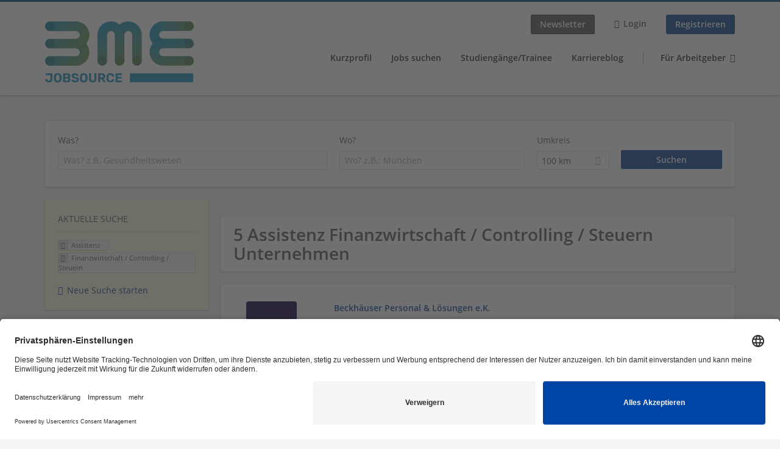

--- FILE ---
content_type: text/html; charset=utf-8
request_url: https://jobsource.bme.de/unternehmen-suchen/assistenz/finanzwirtschaft-controlling-steuern
body_size: 11707
content:
<!DOCTYPE html>
<!--[if IEMobile 7]><html class="no-js ie iem7" lang="de" dir="ltr"><![endif]-->
<!--[if lte IE 6]><html class="no-js ie lt-ie9 lt-ie8 lt-ie7" lang="de" dir="ltr"><![endif]-->
<!--[if (IE 7)&(!IEMobile)]><html class="no-js ie lt-ie9 lt-ie8" lang="de" dir="ltr"><![endif]-->
<!--[if IE 8]><html class="no-js ie lt-ie9" lang="de" dir="ltr"><![endif]-->
<!--[if (gte IE 9)|(gt IEMobile 7)]><html class="no-js ie" lang="de" dir="ltr" prefix="content: http://purl.org/rss/1.0/modules/content/ dc: http://purl.org/dc/terms/ foaf: http://xmlns.com/foaf/0.1/ og: http://ogp.me/ns# rdfs: http://www.w3.org/2000/01/rdf-schema# sioc: http://rdfs.org/sioc/ns# sioct: http://rdfs.org/sioc/types# skos: http://www.w3.org/2004/02/skos/core# xsd: http://www.w3.org/2001/XMLSchema#"><![endif]-->
<!--[if !IE]><!--><html class="no-js" lang="de" dir="ltr" prefix="content: http://purl.org/rss/1.0/modules/content/ dc: http://purl.org/dc/terms/ foaf: http://xmlns.com/foaf/0.1/ og: http://ogp.me/ns# rdfs: http://www.w3.org/2000/01/rdf-schema# sioc: http://rdfs.org/sioc/ns# sioct: http://rdfs.org/sioc/types# skos: http://www.w3.org/2004/02/skos/core# xsd: http://www.w3.org/2001/XMLSchema#"><!--<![endif]-->
<head>
  <title>Assistenz Finanzwirtschaft / Controlling / Steuern Unternehmen | BME-JobSource</title>
  <!--[if IE]><![endif]-->
<meta charset="utf-8" />
<meta name="description" content="5 Assistenz Finanzwirtschaft / Controlling / Steuern Unternehmen - Unternehmen auf BME-JobSource" />
<script type="application/ld+json">{"@context":"http:\/\/schema.org","@type":"WebSite","name":"BME-JobSource","url":"https:\/\/jobsource.bme.de"}</script>
<script type="application/ld+json">{"@context":"http:\/\/schema.org","@type":"Organization","url":"https:\/\/jobsource.bme.de","logo":"https:\/\/jobsource.bme.de\/sites\/all\/themes\/bme\/logo.png"}</script>
<link as="image" href="https://jobsource.bme.de/sites/all/themes/bme/logo.png" rel="preload" />
<link as="font" href="https://jobsource.bme.de/profiles/recruiter/themes/epiq/dist/fonts/fontawesome-webfont.woff" type="font/woff" crossorigin="1" rel="preload" />
<link as="font" href="https://jobsource.bme.de/sites/all/themes/bme/dist/fonts/opensans/OpenSans.woff?v=1.0.0" crossorigin="1" type="font/woff2" rel="preload" />
<link as="font" href="https://jobsource.bme.de/sites/all/themes/bme/dist/fonts/opensans/OpenSans.woff2?v=1.0.0" crossorigin="1" type="font/woff2" rel="preload" />
<link as="font" href="https://jobsource.bme.de/sites/all/themes/bme/dist/fonts/opensans/OpenSans-Bold.woff?v=1.0.0" crossorigin="1" type="font/woff2" rel="preload" />
<link as="font" href="https://jobsource.bme.de/sites/all/themes/bme/dist/fonts/opensans/OpenSans-Bold.woff2?v=1.0.0" crossorigin="1" type="font/woff2" rel="preload" />
<link as="font" href="https://jobsource.bme.de/sites/all/themes/bme/dist/fonts/opensans/OpenSans-Italic.woff?v=1.0.0" crossorigin="1" type="font/woff2" rel="preload" />
<link as="font" href="https://jobsource.bme.de/sites/all/themes/bme/dist/fonts/opensans/OpenSans-Italic.woff2?v=1.0.0" crossorigin="1" type="font/woff2" rel="preload" />
<link as="font" href="https://jobsource.bme.de/sites/all/themes/bme/dist/fonts/opensans/OpenSans-Semibold.woff?v=1.0.0" crossorigin="1" type="font/woff2" rel="preload" />
<link as="font" href="https://jobsource.bme.de/sites/all/themes/bme/dist/fonts/opensans/OpenSans-Semibold.woff2?v=1.0.0" crossorigin="1" type="font/woff2" rel="preload" />
<link rel="shortcut icon" href="https://jobsource.bme.de/sites/all/themes/bme/favicon.ico" type="image/vnd.microsoft.icon" />
<script>window.dataLayer = window.dataLayer || []; window.dataLayer.push();</script>
<link rel="profile" href="http://www.w3.org/1999/xhtml/vocab" />
<meta property="og:image" name="twitter:image:src" content="https://jobsource.bme.de/sites/all/themes/bme/dist/images/og-image.jpg" />
<meta property="og:image" content="https://jobsource.bme.de/sites/all/themes/bme/dist/images/og-image.jpg" />
<meta name="HandheldFriendly" content="true" />
<meta name="MobileOptimized" content="width" />
<meta http-equiv="cleartype" content="on" />
<link rel="apple-touch-icon" href="https://jobsource.bme.de/sites/all/themes/bme/apple-touch-icon.png" />
<link rel="apple-touch-icon-precomposed" href="https://jobsource.bme.de/sites/all/themes/bme/apple-touch-icon-precomposed.png" />
<meta name="viewport" content="width=device-width, initial-scale=1.0, minimum-scale=1.0" />
<link rel="canonical" href="https://jobsource.bme.de/unternehmen-suchen/assistenz/finanzwirtschaft-controlling-steuern" />
  <link type="text/css" rel="stylesheet" href="https://jobsource.bme.de/sites/default/files/advagg_css/css__ecI-b0vwEJN6z93gbin_rJzyoreyiqbGbvGNw-Nq9Js__v3bu_jS-KalT7VWCxG4S2YHDhQB22AbKBgcaS8N0x9U__TWDhV2jFocU-ycSFypUk2J_tmw5w-QLKBDtw1ywmH-Y.css" media="all" />
<style>@font-face{font-family:'drop';src:local(Arial),local(Droid)}@font-face{font-family:'spinjs';src:local(Arial),local(Droid)}.ajax-progress div.throbber{font-family:spinjs !important;line-height:15px;text-indent:1px;word-spacing:33px;letter-spacing:50px;font-size:25px;font-weight:400;text-decoration:none;color:#475a69;background-color:#000}</style>
<link type="text/css" rel="stylesheet" href="https://jobsource.bme.de/sites/default/files/advagg_css/css__wcPRRMpYk4Be7ExC7nrZPP2U0DH8Bi_BsqTATF0oNP8__-XZL7C1bbMYdu9CL_gnOebeTRfHeYTw92ISDokWvy1g__TWDhV2jFocU-ycSFypUk2J_tmw5w-QLKBDtw1ywmH-Y.css" media="all" />
<link type="text/css" rel="stylesheet" href="https://jobsource.bme.de/sites/default/files/advagg_css/css__6_5LY-_p9m17kL9vGKhU17MV1z6UGc9Hujh38-PN7q4__F0vaFEIwqYy_PjRrAav0ilk5b9bkiSoE0efNRJMz5x0__TWDhV2jFocU-ycSFypUk2J_tmw5w-QLKBDtw1ywmH-Y.css" media="all" />
<link type="text/css" rel="stylesheet" href="https://jobsource.bme.de/sites/default/files/advagg_css/css__tl88FXfdXfaitIY37EQRs88EKT4s60juEThTsbOEqJ8__w3DlFe3Oj4EiJxaz61KSngeTzDBTavTMpP3rgz2s_gw__TWDhV2jFocU-ycSFypUk2J_tmw5w-QLKBDtw1ywmH-Y.css" media="all" />
<link type="text/css" rel="stylesheet" href="https://jobsource.bme.de/sites/default/files/advagg_css/css__hH2VnPG3Kk8YwwtZt1ZxAp2la-yQfCfzUH2ikB6dBsQ__z-YF4hl5s9ps0d7Jf50Or_kuJR8D1q8ZMtSX1QxqFfM__TWDhV2jFocU-ycSFypUk2J_tmw5w-QLKBDtw1ywmH-Y.css" media="all" />

<!--[if lte IE 8]>
<link type="text/css" rel="stylesheet" href="https://jobsource.bme.de/sites/default/files/advagg_css/css__vSbUUXHR05S4r7gBeFtIvk70KzLwWiTherz3s2iu7cs__fDFuDihd3hkc6hGwKcRpgcwVgSWjrdTWHALsdME_rDQ__TWDhV2jFocU-ycSFypUk2J_tmw5w-QLKBDtw1ywmH-Y.css" media="all" />
<![endif]-->

<!--[if lte IE 8]>
<link type="text/css" rel="stylesheet" href="https://jobsource.bme.de/sites/default/files/advagg_css/css__DdF2hR2QoW5AP210IAxMcqrIt2eeJngpvT070t_UkjY__5kbvI7uXTDyhU1zXCmB6rNEwMVCQ3hl0lIIn_CBtH50__TWDhV2jFocU-ycSFypUk2J_tmw5w-QLKBDtw1ywmH-Y.css" media="all" />
<![endif]-->

<!--[if lte IE 8]>
<link type="text/css" rel="stylesheet" href="https://jobsource.bme.de/sites/default/files/advagg_css/css__tC-9W7ISpGIXP-iBa3QNaklHXu2aL6dn0W8fJ5CVzWE__f7Vw0ttWVz-GIjpLi-ol1AkRlZJRZjaZNSrKgVwaM6E__TWDhV2jFocU-ycSFypUk2J_tmw5w-QLKBDtw1ywmH-Y.css" media="all" />
<![endif]-->
  <script src="https://app.usercentrics.eu/browser-ui/latest/loader.js" id="usercentrics-cmp" data-settings-id="Wu_5e6nHG" defer="defer"></script>
</head>
<body class="html not-front not-logged-in page-search page-search-companies page-search-companies-assistenz page-search-companies-assistenz-finanzwirtschaft-controlling-steuern i18n-de section-search sidebar-first has-branding-logo" x-ms-format-detection="none">
  <a href="#main-content" class="element-invisible element-focusable">Zum Hauptinhalt springen</a>
  <noscript aria-hidden="true"><iframe src="https://www.googletagmanager.com/ns.html?id=GTM-MZ6LB8X" height="0" width="0" style="display:none;visibility:hidden" title="Google Tag Manager">Google Tag Manager</iframe></noscript>  <div  class="l-page">
  <header class="l-header" role="banner">
    <div class="l-mobile-menu">
      <div class="menu">
        <button class="menu--mobile__switch svg-icon--action svg-icon">
          
<span class="recruiter-epiq-icon svg-icon"  class="recruiter-epiq-icon svg-icon">
<svg xmlns="http://www.w3.org/2000/svg" role="img" aria-labelledby="bars" viewBox="0 0 100 100">
      <title id="bars">Menü</title>
    <use
    xlink:href="https://jobsource.bme.de/sites/all/themes/bme/dist/icons/defs/icons.svg?refresh2#bars"></use>
</svg>
</span>
        </button>
      </div>
      <div class="l-branding-mobile">
                              <a href="/"
               title="BME-JobSource" rel="home"
               class="site-logo">
              <img src="https://jobsource.bme.de/sites/all/themes/bme/logo.png"
                   alt="BME-JobSource logo" width="400" height="164"/>
            </a>
                                </div>
      <a href="/jobs" class="svg-icon--action svg-icon">
        
<span class="recruiter-epiq-icon svg-icon"  class="recruiter-epiq-icon svg-icon">
<svg xmlns="http://www.w3.org/2000/svg" role="img" aria-labelledby="search" viewBox="0 0 100 100">
      <title id="search">Jobs suchen</title>
    <use
    xlink:href="https://jobsource.bme.de/sites/all/themes/bme/dist/icons/defs/icons.svg?refresh2#search"></use>
</svg>
</span>
      </a>
    </div>
    <div class="l-container">
      <div class="l-branding">
                  <a href="/"
             title="BME-JobSource" rel="home"
             class="site-logo">
            <img src="https://jobsource.bme.de/sites/all/themes/bme/logo.png"
                 alt="BME-JobSource logo" width="400" height="164"/>
          </a>
                
                      </div>

            <div class="l-navigation-container mobile-menu">
        <div class="navigation__mobile-menu-branding">
                      <a href="/"
               title="BME-JobSource" rel="home"
               class="site-logo">
              <img src="https://jobsource.bme.de/sites/all/themes/bme/logo.png"
                   alt="BME-JobSource logo" width="400" height="164"/>
            </a>
                    <button class="mobile-menu__close svg-icon--action">
            
<span class="recruiter-epiq-icon svg-icon svg-icon--action"  class="recruiter-epiq-icon svg-icon svg-icon--action">
<svg xmlns="http://www.w3.org/2000/svg" role="img" aria-labelledby="times" viewBox="0 0 100 100">
      <title id="times">Menü schließen</title>
    <use
    xlink:href="https://jobsource.bme.de/sites/all/themes/bme/dist/icons/defs/icons.svg?refresh2#times"></use>
</svg>
</span>
          </button>
        </div>
        <div class="l-navigation-top">
                      <div class="l-region l-region--navigation-top">
    <nav id="block-menu-menu-login-menu" role="navigation" aria-label="Loginmenü" class="block block--menu block-user-menu block--menu-menu-login-menu">
        <div class="block__title"><span><strong>Loginmenü</strong></span></div>
    
  <ul class="menu"><li class="first leaf"><a href="https://www.bme.de/services/karriere/newsletter-cn/" class="epiq-button--danger">Newsletter</a></li>
<li class="leaf"><a href="/user/login" class="login-transparent epiq-button--primary">Login</a></li>
<li class="last leaf"><a href="/user/register" class="epiq-button--primary">Registrieren</a></li>
</ul></nav>
  </div>
        </div>
        <div class="l-navigation-main">
            <div class="l-region l-region--navigation">
    <nav id="block-menu-menu-applicant-menu" role="navigation" aria-label="Bewerbermenü" class="block block--menu block-main-menu block-applicant-menu block--menu-menu-applicant-menu">
        <div class="block__title"><span><strong>Bewerbermenü</strong></span></div>
    
  <ul class="menu"><li class="first leaf"><a href="/resume">Kurzprofil</a></li>
<li class="collapsed"><a href="/jobs">Jobs suchen</a></li>
<li class="leaf"><a href="/studiengaenge">Studiengänge/Trainee</a></li>
<li class="leaf"><a href="https://jobsource.bme.de/news/">Karriereblog</a></li>
<li class="last leaf"><a href="/recruiter" class="menu-item--switch">Für Arbeitgeber</a></li>
</ul></nav>
  </div>
        </div>
      </div>
    </div>
  </header>

  
      <div class="l-search">
      <div class="l-container">
          <div class="l-region l-region--search">
    <div id="block-views-cc6b601be0835d68231107649541f5e8" class="block block--views block-search block-company-search block--views-cc6b601be0835d68231107649541f5e8">
        <div class="block__content">
    <form role="search" class="views-exposed-form-company-profile-search-page" action="/unternehmen-suchen/assistenz/finanzwirtschaft-controlling-steuern" method="get" id="views-exposed-form-company-profile-search-page" accept-charset="UTF-8"><div><div class="views-exposed-form">
  <div class="views-exposed-widgets clearfix">
          <div id="edit-search-api-views-fulltext-wrapper" class="views-exposed-widget views-widget-filter-search_api_views_fulltext ">
                  <label for="edit-search-api-views-fulltext">
            Was?          </label>
          <div class="views-widget">
            <div class="form-item form-type-autocomplete form-type-textfield form-item-search-api-views-fulltext">
 <div class="form-item-input"><input class="auto_submit form-text form-autocomplete" data-search-api-autocomplete-search="search_api_views_company_profile_search" placeholder="Was? z.B. Gesundheitswesen" type="text" id="edit-search-api-views-fulltext" name="search_api_views_fulltext" value="" size="30" maxlength="128" /><input type="hidden" id="edit-search-api-views-fulltext-autocomplete" value="https://jobsource.bme.de/sapi_autocomplete.php?machine_name=search_api_views_company_profile_search" disabled="disabled" class="autocomplete" />
</div></div>
          </div>
                      </div>
                <div id="edit-company-geo-location-wrapper" class="views-exposed-widget views-widget-filter-company_geo_location has-operator ">
                  <label for="edit-company-geo-location">
            Wo?          </label>
          <div class="views-widget">
            <input id="edit-company-geo-location" type="hidden" name="company_geo_location" value="" />
<div id='root-company-geo-location'><div class='views-exposed-widget' style='visibility: hidden;'><div class='geosuggest__input-wrapper'><input type='text'></div></div></div>          </div>
                      </div>
              <div class='views-exposed-widget views-widget-filter-company_geo_location views-geo-radius'>
          <label for="edit-radius">
            Umkreis          </label>
          <div class="views-operator">
            <div class="form-item form-type-select form-item-radius">
  <div class="form-item-input"><select aria-label="Umkreis" class="formawesome-enhanced form-select" id="edit-radius" name="radius"><option value="">-</option><option value="5">5 km</option><option value="25">25 km</option><option value="50">50 km</option><option value="100" selected="selected">100 km</option><option value="200">200 km</option></select>
</div></div>
          </div>
        </div>
                          <div class="views-exposed-widget views-submit-button">
      <div class="form-item form-type-submit form-item-Suchen">
 <input type="submit" id="edit-submit-company-profile-search" name="Suchen" value="Suchen" class="form-submit button button--primary" />
</div>
<input class="latitude" data-geo="lat" type="hidden" name="lat" value="" />
<input class="longitude" data-geo="lng" type="hidden" name="lon" value="" />
<input class="country" data-geo="country" type="hidden" name="country" value="" />
<input class="administrative_area_level_1" data-geo="administrative_area_level_1" type="hidden" name="administrative_area_level_1" value="" />
    </div>
      </div>
</div>
</div></form>  </div>
</div>
  </div>
      </div>
    </div>
  
  
  <div class="l-main">
    <div class="l-container">
      <div class="l-content" role="main">
        <a id="main-content"></a>
                                                                          <div class="l-region l-region--content">
    <div class="view view-company-profile-search view-id-company_profile_search view-display-id-page view-dom-id-014f5c784dbfca398381d07a8996da7c">
            <div class="view-header">
      <h1 class="search-result-header">5 Assistenz Finanzwirtschaft / Controlling / Steuern Unternehmen</h1>    </div>
  
  
  
      <div class="view-content">
        <div class="views-row views-row-1 views-row-odd views-row-first">
    <div class="entity entity-profile2 profile2-company-profile company_profile--teaser company-profile--teaser clearfix" about="/unternehmen/beckhaeuser-personal-loesungen-ek" typeof="" class="entity entity-profile2 profile2-company-profile company_profile--teaser">
  <div class="content">

    <a title='Beckhäuser Personal &amp; Lösungen e.K. '
       href='/unternehmen/beckhaeuser-personal-loesungen-ek'
      >
              <div class="company-profile__logo" >
          <picture  title="Beckhäuser Personal &amp; Lösungen e.K. ">
<!--[if IE 9]><video style="display: none;"><![endif]-->
<source srcset="https://jobsource.bme.de/sites/default/files/styles/squared_teaser_logo_wide_1x/public/company_logos/beckhaueser_logo_negativ_gute_qualitaet_quadratisch.jpg?itok=1cDE8wmw 1x, https://jobsource.bme.de/sites/default/files/styles/squared_teaser_logo_wide_2x/public/company_logos/beckhaueser_logo_negativ_gute_qualitaet_quadratisch.jpg?itok=u8g_P5NE 2x" media="(min-width: 1200px)" />
<source srcset="https://jobsource.bme.de/sites/default/files/styles/squared_teaser_logo_narrow_1x/public/company_logos/beckhaueser_logo_negativ_gute_qualitaet_quadratisch.jpg?itok=45vOq6bE 1x, https://jobsource.bme.de/sites/default/files/styles/squared_teaser_logo_narrow_2x/public/company_logos/beckhaueser_logo_negativ_gute_qualitaet_quadratisch.jpg?itok=yQsGLJ0c 2x" media="(min-width: 800px)" />
<source srcset="https://jobsource.bme.de/sites/default/files/styles/squared_teaser_logo_small_1x/public/company_logos/beckhaueser_logo_negativ_gute_qualitaet_quadratisch.jpg?itok=Gj90V6IM 1x, https://jobsource.bme.de/sites/default/files/styles/squared_teaser_logo_small_2x/public/company_logos/beckhaueser_logo_negativ_gute_qualitaet_quadratisch.jpg?itok=BerO_bPZ 2x" media="(min-width: 480px)" />
<source srcset="https://jobsource.bme.de/sites/default/files/styles/squared_teaser_logo_mobile_1x/public/company_logos/beckhaueser_logo_negativ_gute_qualitaet_quadratisch.jpg?itok=11Nai-TS 1x, https://jobsource.bme.de/sites/default/files/styles/squared_teaser_logo_mobile_2x/public/company_logos/beckhaueser_logo_negativ_gute_qualitaet_quadratisch.jpg?itok=SFN9WoPo 2x" media="(min-width: 0px)" />
<!--[if IE 9]></video><![endif]-->
<img  src="https://jobsource.bme.de/sites/default/files/styles/frontpage_company_logo/public/company_logos/beckhaueser_logo_negativ_gute_qualitaet_quadratisch.jpg?itok=gs1XcbP5" alt="Beckhäuser Personal &amp; Lösungen e.K. " title="Beckhäuser Personal &amp; Lösungen e.K. " />
</picture>        </div>
      
      <div class="company-profile__info" >
        <h2 class="company-profile__name" >
          <div class="field field--name-field-company-name field--type-text field--label-hidden"><div class="field__items"><div class="field__item even">Beckhäuser Personal &amp; Lösungen e.K. </div></div></div>        </h2>

                  <div class="company-profile__address" >
            <div class="field field--name-field-company-address field--type-addressfield field--label-hidden"><div class="field__items"><div class="field__item even"><div class="street-block"><div class="thoroughfare">Frankfurter Straße 87 | 02 Sudhaus</div></div>
<div class="addressfield-container-inline locality-block country-DE country-hidden"><span class="postal-code">97082</span> <span class="locality">Würzburg</span></div>
</div></div></div>          </div>
        
                  <div class="company-profile__industry" >
            Personal / Personaldienstleister          </div>
              </div>
    </a>

    <div class="company-profile__links">
      
      
      
      
      
          </div>
  </div>
</div>
  </div>
  <div class="views-row views-row-2 views-row-even">
    <div class="entity entity-profile2 profile2-company-profile company_profile--teaser company-profile--teaser clearfix" about="/unternehmen/bionorica-se" typeof="" class="entity entity-profile2 profile2-company-profile company_profile--teaser">
  <div class="content">

    <a title='Bionorica SE'
       href='/unternehmen/bionorica-se'
      >
              <div class="company-profile__logo" >
          <picture  title="Bionorica SE">
<!--[if IE 9]><video style="display: none;"><![endif]-->
<source srcset="https://jobsource.bme.de/sites/default/files/styles/squared_teaser_logo_wide_1x/public/company_logos/logo_bno-bildmarke-rgb-20x20cm.jpg?itok=wGLewUZ7 1x, https://jobsource.bme.de/sites/default/files/styles/squared_teaser_logo_wide_2x/public/company_logos/logo_bno-bildmarke-rgb-20x20cm.jpg?itok=VR44SRpb 2x" media="(min-width: 1200px)" />
<source srcset="https://jobsource.bme.de/sites/default/files/styles/squared_teaser_logo_narrow_1x/public/company_logos/logo_bno-bildmarke-rgb-20x20cm.jpg?itok=CjEpYDUW 1x, https://jobsource.bme.de/sites/default/files/styles/squared_teaser_logo_narrow_2x/public/company_logos/logo_bno-bildmarke-rgb-20x20cm.jpg?itok=2jlTTsUQ 2x" media="(min-width: 800px)" />
<source srcset="https://jobsource.bme.de/sites/default/files/styles/squared_teaser_logo_small_1x/public/company_logos/logo_bno-bildmarke-rgb-20x20cm.jpg?itok=-hvSp6mC 1x, https://jobsource.bme.de/sites/default/files/styles/squared_teaser_logo_small_2x/public/company_logos/logo_bno-bildmarke-rgb-20x20cm.jpg?itok=hkqeeOmc 2x" media="(min-width: 480px)" />
<source srcset="https://jobsource.bme.de/sites/default/files/styles/squared_teaser_logo_mobile_1x/public/company_logos/logo_bno-bildmarke-rgb-20x20cm.jpg?itok=P0ID3JRc 1x, https://jobsource.bme.de/sites/default/files/styles/squared_teaser_logo_mobile_2x/public/company_logos/logo_bno-bildmarke-rgb-20x20cm.jpg?itok=tAPZYIsN 2x" media="(min-width: 0px)" />
<!--[if IE 9]></video><![endif]-->
<img  src="https://jobsource.bme.de/sites/default/files/styles/frontpage_company_logo/public/company_logos/logo_bno-bildmarke-rgb-20x20cm.jpg?itok=rZCnAbA9" alt="Bionorica SE" title="Bionorica SE" />
</picture>        </div>
      
      <div class="company-profile__info" >
        <h2 class="company-profile__name" >
          <div class="field field--name-field-company-name field--type-text field--label-hidden"><div class="field__items"><div class="field__item even">Bionorica SE</div></div></div>        </h2>

                  <div class="company-profile__address" >
            <div class="field field--name-field-company-address field--type-addressfield field--label-hidden"><div class="field__items"><div class="field__item even"><div class="street-block"><div class="thoroughfare">Kerschensteiner Str. 11-15</div></div>
<div class="addressfield-container-inline locality-block country-DE country-hidden"><span class="postal-code">92318</span> <span class="locality">Neumarkt</span></div>
</div></div></div>          </div>
        
                  <div class="company-profile__industry" >
            Biotechnologie / Pharmazie          </div>
              </div>
    </a>

    <div class="company-profile__links">
      
      
      
      
      
          </div>
  </div>
</div>
  </div>
  <div class="views-row views-row-3 views-row-odd">
    <div class="entity entity-profile2 profile2-company-profile company_profile--teaser company-profile--teaser clearfix" about="/unternehmen/dachser-se" typeof="" class="entity entity-profile2 profile2-company-profile company_profile--teaser">
  <div class="content">

    <a title='DACHSER SE'
       href='/unternehmen/dachser-se'
      >
              <div class="company-profile__logo" >
          <picture  title="DACHSER SE">
<!--[if IE 9]><video style="display: none;"><![endif]-->
<source srcset="https://jobsource.bme.de/sites/default/files/styles/squared_teaser_logo_wide_1x/public/company_logos/dachser_200x200.gif?itok=6ykcD_FL 1x, https://jobsource.bme.de/sites/default/files/styles/squared_teaser_logo_wide_2x/public/company_logos/dachser_200x200.gif?itok=Xxv5ts3u 2x" media="(min-width: 1200px)" />
<source srcset="https://jobsource.bme.de/sites/default/files/styles/squared_teaser_logo_narrow_1x/public/company_logos/dachser_200x200.gif?itok=xy_yNhzV 1x, https://jobsource.bme.de/sites/default/files/styles/squared_teaser_logo_narrow_2x/public/company_logos/dachser_200x200.gif?itok=o477dWAV 2x" media="(min-width: 800px)" />
<source srcset="https://jobsource.bme.de/sites/default/files/styles/squared_teaser_logo_small_1x/public/company_logos/dachser_200x200.gif?itok=DmApz0E7 1x, https://jobsource.bme.de/sites/default/files/styles/squared_teaser_logo_small_2x/public/company_logos/dachser_200x200.gif?itok=5ubAXQaW 2x" media="(min-width: 480px)" />
<source srcset="https://jobsource.bme.de/sites/default/files/styles/squared_teaser_logo_mobile_1x/public/company_logos/dachser_200x200.gif?itok=cqlVH6jw 1x, https://jobsource.bme.de/sites/default/files/styles/squared_teaser_logo_mobile_2x/public/company_logos/dachser_200x200.gif?itok=ciVlT5bX 2x" media="(min-width: 0px)" />
<!--[if IE 9]></video><![endif]-->
<img  src="https://jobsource.bme.de/sites/default/files/styles/frontpage_company_logo/public/company_logos/dachser_200x200.gif?itok=hK5R5PIY" alt="DACHSER SE" title="DACHSER SE" />
</picture>        </div>
      
      <div class="company-profile__info" >
        <h2 class="company-profile__name" >
          <div class="field field--name-field-company-name field--type-text field--label-hidden"><div class="field__items"><div class="field__item even">DACHSER SE</div></div></div>        </h2>

                  <div class="company-profile__address" >
            <div class="field field--name-field-company-address field--type-addressfield field--label-hidden"><div class="field__items"><div class="field__item even"><div class="street-block"><div class="thoroughfare">Thomas-Dachser-Straße</div></div>
<div class="addressfield-container-inline locality-block country-DE country-hidden"><span class="postal-code">87439</span> <span class="locality">Kempten (Allgäu)</span></div>
</div></div></div>          </div>
        
                  <div class="company-profile__industry" >
                      </div>
              </div>
    </a>

    <div class="company-profile__links">
      
      
      
      
      
          </div>
  </div>
</div>
  </div>
  <div class="views-row views-row-4 views-row-even">
    <div class="entity entity-profile2 profile2-company-profile company_profile--teaser company-profile--teaser clearfix" about="/unternehmen/greiwing-logistics-you-gmbh" typeof="" class="entity entity-profile2 profile2-company-profile company_profile--teaser">
  <div class="content">

    <a title='Greiwing logistics for you GmbH'
       href='/unternehmen/greiwing-logistics-you-gmbh'
      >
              <div class="company-profile__logo" >
          <picture  title="Greiwing logistics for you GmbH">
<!--[if IE 9]><video style="display: none;"><![endif]-->
<source srcset="https://jobsource.bme.de/sites/default/files/styles/squared_teaser_logo_wide_1x/public/company_logos/logo_quadratisch.jpg?itok=vZdyzzmr 1x, https://jobsource.bme.de/sites/default/files/styles/squared_teaser_logo_wide_2x/public/company_logos/logo_quadratisch.jpg?itok=wVBz99_S 2x" media="(min-width: 1200px)" />
<source srcset="https://jobsource.bme.de/sites/default/files/styles/squared_teaser_logo_narrow_1x/public/company_logos/logo_quadratisch.jpg?itok=sK3apcWL 1x, https://jobsource.bme.de/sites/default/files/styles/squared_teaser_logo_narrow_2x/public/company_logos/logo_quadratisch.jpg?itok=jnxsQR79 2x" media="(min-width: 800px)" />
<source srcset="https://jobsource.bme.de/sites/default/files/styles/squared_teaser_logo_small_1x/public/company_logos/logo_quadratisch.jpg?itok=lrFjsBkb 1x, https://jobsource.bme.de/sites/default/files/styles/squared_teaser_logo_small_2x/public/company_logos/logo_quadratisch.jpg?itok=G5iMrTkJ 2x" media="(min-width: 480px)" />
<source srcset="https://jobsource.bme.de/sites/default/files/styles/squared_teaser_logo_mobile_1x/public/company_logos/logo_quadratisch.jpg?itok=prHnbBoi 1x, https://jobsource.bme.de/sites/default/files/styles/squared_teaser_logo_mobile_2x/public/company_logos/logo_quadratisch.jpg?itok=kOj_knop 2x" media="(min-width: 0px)" />
<!--[if IE 9]></video><![endif]-->
<img  src="https://jobsource.bme.de/sites/default/files/styles/frontpage_company_logo/public/company_logos/logo_quadratisch.jpg?itok=AbBnKMO7" alt="Greiwing logistics for you GmbH" title="Greiwing logistics for you GmbH" />
</picture>        </div>
      
      <div class="company-profile__info" >
        <h2 class="company-profile__name" >
          <div class="field field--name-field-company-name field--type-text field--label-hidden"><div class="field__items"><div class="field__item even">Greiwing logistics for you GmbH</div></div></div>        </h2>

                  <div class="company-profile__address" >
            <div class="field field--name-field-company-address field--type-addressfield field--label-hidden"><div class="field__items"><div class="field__item even"><div class="street-block"><div class="thoroughfare">Carl-Benz-Straße 11-15</div></div>
<div class="addressfield-container-inline locality-block country-DE country-hidden"><span class="postal-code">48268</span> <span class="locality">Greven</span></div>
</div></div></div>          </div>
        
                  <div class="company-profile__industry" >
            Transport und Lagerung - Material          </div>
              </div>
    </a>

    <div class="company-profile__links">
      
      
      
      
      
          </div>
  </div>
</div>
  </div>
  <div class="views-row views-row-5 views-row-odd views-row-last">
    <div class="entity entity-profile2 profile2-company-profile company_profile--teaser company-profile--teaser clearfix" about="/unternehmen/hirschmann-automation-and-control-gmbh" typeof="" class="entity entity-profile2 profile2-company-profile company_profile--teaser">
  <div class="content">

    <a title='Hirschmann Automation and Control GmbH'
       href='/unternehmen/hirschmann-automation-and-control-gmbh'
      >
              <div class="company-profile__logo" >
          <picture  title="Hirschmann Automation and Control GmbH">
<!--[if IE 9]><video style="display: none;"><![endif]-->
<source srcset="https://jobsource.bme.de/sites/default/files/styles/squared_teaser_logo_wide_1x/public/company_logos/hima_beldenbrand_4c_sept08_kopie.jpg?itok=QKysH7C5 1x, https://jobsource.bme.de/sites/default/files/styles/squared_teaser_logo_wide_2x/public/company_logos/hima_beldenbrand_4c_sept08_kopie.jpg?itok=CANW5jPL 2x" media="(min-width: 1200px)" />
<source srcset="https://jobsource.bme.de/sites/default/files/styles/squared_teaser_logo_narrow_1x/public/company_logos/hima_beldenbrand_4c_sept08_kopie.jpg?itok=Hw7-RwY2 1x, https://jobsource.bme.de/sites/default/files/styles/squared_teaser_logo_narrow_2x/public/company_logos/hima_beldenbrand_4c_sept08_kopie.jpg?itok=4RpDX7-3 2x" media="(min-width: 800px)" />
<source srcset="https://jobsource.bme.de/sites/default/files/styles/squared_teaser_logo_small_1x/public/company_logos/hima_beldenbrand_4c_sept08_kopie.jpg?itok=eqi4pu-Z 1x, https://jobsource.bme.de/sites/default/files/styles/squared_teaser_logo_small_2x/public/company_logos/hima_beldenbrand_4c_sept08_kopie.jpg?itok=aw3qnHAN 2x" media="(min-width: 480px)" />
<source srcset="https://jobsource.bme.de/sites/default/files/styles/squared_teaser_logo_mobile_1x/public/company_logos/hima_beldenbrand_4c_sept08_kopie.jpg?itok=u2QwYiFB 1x, https://jobsource.bme.de/sites/default/files/styles/squared_teaser_logo_mobile_2x/public/company_logos/hima_beldenbrand_4c_sept08_kopie.jpg?itok=sgUrALvU 2x" media="(min-width: 0px)" />
<!--[if IE 9]></video><![endif]-->
<img  src="https://jobsource.bme.de/sites/default/files/styles/frontpage_company_logo/public/company_logos/hima_beldenbrand_4c_sept08_kopie.jpg?itok=8_1lbDXb" alt="Hirschmann Automation and Control GmbH" title="Hirschmann Automation and Control GmbH" />
</picture>        </div>
      
      <div class="company-profile__info" >
        <h2 class="company-profile__name" >
          <div class="field field--name-field-company-name field--type-text field--label-hidden"><div class="field__items"><div class="field__item even">Hirschmann Automation and Control GmbH</div></div></div>        </h2>

                  <div class="company-profile__address" >
            <div class="field field--name-field-company-address field--type-addressfield field--label-hidden"><div class="field__items"><div class="field__item even"><div class="street-block"><div class="thoroughfare">Stuttgarter Str. 45-51</div></div>
<div class="addressfield-container-inline locality-block country-DE country-hidden"><span class="postal-code">72654</span> <span class="locality">Neckartenzlingen</span></div>
</div></div></div>          </div>
        
                  <div class="company-profile__industry" >
            Elektronik, Bestandteile und Halbleiterherstellung          </div>
              </div>
    </a>

    <div class="company-profile__links">
      
      
      
      
      
          </div>
  </div>
</div>
  </div>
    </div>
  
  
  
  
  
  
</div>  </div>
              </div>

      <div role="complementary" class="l-region l-region--sidebar-first sidebar--facetapi mobile-menu"'>
<div class="navigation__mobile-menu-branding">
      <a href="/"
       title="BME-JobSource" rel="home"
       class="site-logo">
      <img src="https://jobsource.bme.de/sites/all/themes/bme/logo.png"
           alt="BME-JobSource"/>
    </a>
    <button class="mobile-menu__close svg-icon--action">
    
<span class="recruiter-epiq-icon svg-icon svg-icon--action"  class="recruiter-epiq-icon svg-icon svg-icon--action">
<svg xmlns="http://www.w3.org/2000/svg" role="img" aria-labelledby="times--2" viewBox="0 0 100 100">
      <title id="times--2">Menü schließen</title>
    <use
    xlink:href="https://jobsource.bme.de/sites/all/themes/bme/dist/icons/defs/icons.svg?refresh2#times"></use>
</svg>
</span>
  </button>
</div>
<div id="block-current-search-company-search-current-search" class="block block--current-search block--current-search-company-search-current-search">
        <div class="block__title"><span>Aktuelle Suche</span></div>
      <div class="block__content">
    <div class="current-search-item current-search-item-active current-search-item-active-items"><ul class=""><li class="active"><a href="/unternehmen-suchen/finanzwirtschaft-controlling-steuern" rel="nofollow" class="active"><i class="facetapi-clear"></i> <span class="element-invisible"> Filter nach &lt;span class=&#039;facetapi-facet-text&#039;&gt;Assistenz&lt;/span&gt; entfernen </span></a><span class='facetapi-facet-text'>Assistenz</span></li>
<li class="active active"><a href="/unternehmen-suchen/assistenz" rel="nofollow" class="active"><i class="facetapi-clear"></i> <span class="element-invisible"> Filter nach &lt;span class=&#039;facetapi-facet-text&#039;&gt;Finanzwirtschaft / Controlling / Steuern&lt;/span&gt; entfernen </span></a><span class='facetapi-facet-text'>Finanzwirtschaft / Controlling / Steuern</span></li>
</ul></div><a href="/unternehmen-suchen" class="recruiter-seo__clear-search">Neue Suche starten</a>  </div>
</div>
<div id="block-facetapi-134ofvkgwum9f4kkawjy0hlxcm1wdi3p" class="block block--facetapi block--facetapi-134ofvkgwum9f4kkawjy0hlxcm1wdi3p block--menu">
        <div class="block__title"><span>Branche</span></div>
      <div class="block__content">
    <ul class="facetapi-facetapi-links facetapi-facet-field-company-profile-infofield-company-industryparents-all" id="facetapi-facet-search-apicompany-profile-search-block-field-company-profile-infofield-company-industryparents-all"><li class="leaf"><a href="/unternehmen-suchen/assistenz/biotechnologie-pharmazie/finanzwirtschaft-controlling-steuern" class="facetapi-inactive" id="facetapi-link--27"><span class="facetapi-facet-text">Biotechnologie / Pharmazie</span> <span class="facetapi-link__counter">(1)</span></a></li>
<li class="leaf"><a href="/unternehmen-suchen/assistenz/elektronik-bestandteile-und-halbleiterherstellung/finanzwirtschaft-controlling-steuern" class="facetapi-inactive" id="facetapi-link--28"><span class="facetapi-facet-text">Elektronik, Bestandteile und Halbleiterherstellung</span> <span class="facetapi-link__counter">(1)</span></a></li>
<li class="leaf"><a href="/unternehmen-suchen/assistenz/personal-personaldienstleister/finanzwirtschaft-controlling-steuern" class="facetapi-inactive" id="facetapi-link--29"><span class="facetapi-facet-text">Personal / Personaldienstleister</span> <span class="facetapi-link__counter">(1)</span></a></li>
<li class="leaf"><a href="/unternehmen-suchen/assistenz/transport-und-lagerung-material/finanzwirtschaft-controlling-steuern" class="facetapi-inactive" id="facetapi-link--30"><span class="facetapi-facet-text">Transport und Lagerung - Material</span> <span class="facetapi-link__counter">(1)</span></a></li>
</ul>  </div>
</div>
<div id="block-facetapi-22wkjq6lwqo4hqpsmjruedvyw8g9sydu" class="block block--facetapi block--facetapi-22wkjq6lwqo4hqpsmjruedvyw8g9sydu block--menu">
        <div class="block__title"><span>Gesuchte Berufsfelder</span></div>
      <div class="block__content">
    <ul class="facetapi-facetapi-links facetapi-facet-field-company-profile-infofield-company-occupational-fieldparents-all" id="facetapi-facet-search-apicompany-profile-search-block-field-company-profile-infofield-company-occupational-fieldparents-all"><li class="active leaf"><a href="/unternehmen-suchen/finanzwirtschaft-controlling-steuern" class="facetapi-active active" id="facetapi-link--31" title="Filter nach Assistenz entfernen"><i class="facetapi-clear"></i> </a><span class="facetapi-facet-text">Assistenz</span></li>
<li class="leaf"><a href="/unternehmen-suchen/einkauf-allgemein/finanzwirtschaft-controlling-steuern" class="facetapi-inactive" id="facetapi-link--32"><span class="facetapi-facet-text">Einkauf allgemein</span> <span class="facetapi-link__counter">(12)</span></a></li>
<li class="leaf"><a href="/unternehmen-suchen/strategischer-einkauf/finanzwirtschaft-controlling-steuern" class="facetapi-inactive" id="facetapi-link--33"><span class="facetapi-facet-text">Strategischer Einkauf</span> <span class="facetapi-link__counter">(12)</span></a></li>
<li class="leaf"><a href="/unternehmen-suchen/analyse-projektmanagement/finanzwirtschaft-controlling-steuern" class="facetapi-inactive" id="facetapi-link--34"><span class="facetapi-facet-text">Analyse / Projektmanagement</span> <span class="facetapi-link__counter">(10)</span></a></li>
<li class="leaf"><a href="/unternehmen-suchen/operativer-einkauf/finanzwirtschaft-controlling-steuern" class="facetapi-inactive" id="facetapi-link--35"><span class="facetapi-facet-text">Operativer Einkauf</span> <span class="facetapi-link__counter">(10)</span></a></li>
<li class="leaf"><a href="/unternehmen-suchen/scm-supply-chain-management/finanzwirtschaft-controlling-steuern" class="facetapi-inactive" id="facetapi-link--36"><span class="facetapi-facet-text">SCM / Supply Chain Management</span> <span class="facetapi-link__counter">(10)</span></a></li>
<li class="leaf"><a href="/unternehmen-suchen/technischer-einkauf/finanzwirtschaft-controlling-steuern" class="facetapi-inactive" id="facetapi-link--37"><span class="facetapi-facet-text">Technischer Einkauf</span> <span class="facetapi-link__counter">(10)</span></a></li>
<li class="leaf"><a href="/unternehmen-suchen/logistik-allgemein/finanzwirtschaft-controlling-steuern" class="facetapi-inactive" id="facetapi-link--38"><span class="facetapi-facet-text">Logistik allgemein</span> <span class="facetapi-link__counter">(9)</span></a></li>
<li class="leaf"><a href="/unternehmen-suchen/materialwirtschaft/finanzwirtschaft-controlling-steuern" class="facetapi-inactive" id="facetapi-link--39"><span class="facetapi-facet-text">Materialwirtschaft</span> <span class="facetapi-link__counter">(8)</span></a></li>
<li class="leaf"><a href="/unternehmen-suchen/projekteinkauf/finanzwirtschaft-controlling-steuern" class="facetapi-inactive" id="facetapi-link--40"><span class="facetapi-facet-text">Projekteinkauf</span> <span class="facetapi-link__counter">(8)</span></a></li>
<li class="leaf"><a href="/unternehmen-suchen/sachbearbeitung/finanzwirtschaft-controlling-steuern" class="facetapi-inactive" id="facetapi-link--41"><span class="facetapi-facet-text">Sachbearbeitung</span> <span class="facetapi-link__counter">(7)</span></a></li>
<li class="leaf"><a href="/unternehmen-suchen/lagerwirtschaft/finanzwirtschaft-controlling-steuern" class="facetapi-inactive" id="facetapi-link--42"><span class="facetapi-facet-text">Lagerwirtschaft</span> <span class="facetapi-link__counter">(6)</span></a></li>
<li class="leaf"><a href="/unternehmen-suchen/leitung-logistik/finanzwirtschaft-controlling-steuern" class="facetapi-inactive" id="facetapi-link--43"><span class="facetapi-facet-text">Leitung Logistik</span> <span class="facetapi-link__counter">(5)</span></a></li>
<li class="leaf"><a href="/unternehmen-suchen/leitung-scm/finanzwirtschaft-controlling-steuern" class="facetapi-inactive" id="facetapi-link--44"><span class="facetapi-facet-text">Leitung SCM</span> <span class="facetapi-link__counter">(5)</span></a></li>
<li class="leaf"><a href="/unternehmen-suchen/warengruppenmanagement/finanzwirtschaft-controlling-steuern" class="facetapi-inactive" id="facetapi-link--45"><span class="facetapi-facet-text">Warengruppenmanagement</span> <span class="facetapi-link__counter">(5)</span></a></li>
<li class="leaf"><a href="/unternehmen-suchen/leitung-einkauf/finanzwirtschaft-controlling-steuern" class="facetapi-inactive" id="facetapi-link--46"><span class="facetapi-facet-text">Leitung Einkauf</span> <span class="facetapi-link__counter">(4)</span></a></li>
<li class="leaf"><a href="/unternehmen-suchen/sonstiges/finanzwirtschaft-controlling-steuern" class="facetapi-inactive" id="facetapi-link--47"><span class="facetapi-facet-text">Bildung &amp; Training</span> <span class="facetapi-link__counter">(2)</span></a></li>
<li class="leaf"><a href="/unternehmen-suchen/intralogistik/finanzwirtschaft-controlling-steuern" class="facetapi-inactive" id="facetapi-link--48"><span class="facetapi-facet-text">Intralogistik</span> <span class="facetapi-link__counter">(2)</span></a></li>
<li class="leaf"><a href="/unternehmen-suchen/online-journalismus-social-media/finanzwirtschaft-controlling-steuern" class="facetapi-inactive" id="facetapi-link--49"><span class="facetapi-facet-text">(Online-)Journalismus/ Social Media</span> <span class="facetapi-link__counter">(1)</span></a></li>
</ul>  </div>
</div>
<div id="block-facetapi-usswd5gzg1z3tievm8fpjcgy7mgffbho" class="block block--facetapi block--facetapi-usswd5gzg1z3tievm8fpjcgy7mgffbho block--menu">
        <div class="block__title"><span>Gesuchte Fachbereiche</span></div>
      <div class="block__content">
    <ul class="facetapi-facetapi-links facetapi-facet-field-company-profile-infofield-company-field-of-studiesparents-all" id="facetapi-facet-search-apicompany-profile-search-block-field-company-profile-infofield-company-field-of-studiesparents-all"><li class="active leaf"><a href="/unternehmen-suchen/assistenz" class="facetapi-active active" id="facetapi-link--7" title="Filter nach Finanzwirtschaft / Controlling / Steuern entfernen"><i class="facetapi-clear"></i> </a><span class="facetapi-facet-text">Finanzwirtschaft / Controlling / Steuern</span></li>
<li class="leaf"><a href="/unternehmen-suchen/assistenz/betriebswirtschaftslehre-management" class="facetapi-inactive" id="facetapi-link--8"><span class="facetapi-facet-text">Betriebswirtschaftslehre / Management</span> <span class="facetapi-link__counter">(8)</span></a></li>
<li class="leaf"><a href="/unternehmen-suchen/assistenz/logistik-produktion" class="facetapi-inactive" id="facetapi-link--9"><span class="facetapi-facet-text">Logistik / Produktion</span> <span class="facetapi-link__counter">(6)</span></a></li>
<li class="leaf"><a href="/unternehmen-suchen/assistenz/elektrotechnik-elektronik" class="facetapi-inactive" id="facetapi-link--10"><span class="facetapi-facet-text">Elektrotechnik / Elektronik</span> <span class="facetapi-link__counter">(5)</span></a></li>
<li class="leaf"><a href="/unternehmen-suchen/assistenz/informatik-it" class="facetapi-inactive" id="facetapi-link--11"><span class="facetapi-facet-text">Informatik / IT</span> <span class="facetapi-link__counter">(5)</span></a></li>
<li class="leaf"><a href="/unternehmen-suchen/assistenz/marketing-sales" class="facetapi-inactive" id="facetapi-link--12"><span class="facetapi-facet-text">Marketing / Sales</span> <span class="facetapi-link__counter">(5)</span></a></li>
<li class="leaf"><a href="/unternehmen-suchen/assistenz/personalwesen-organisation" class="facetapi-inactive" id="facetapi-link--13"><span class="facetapi-facet-text">Personalwesen / Organisation</span> <span class="facetapi-link__counter">(5)</span></a></li>
<li class="leaf"><a href="/unternehmen-suchen/assistenz/medien-kommunikation" class="facetapi-inactive" id="facetapi-link--14"><span class="facetapi-facet-text">Medien / Kommunikation</span> <span class="facetapi-link__counter">(4)</span></a></li>
<li class="leaf"><a href="/unternehmen-suchen/assistenz/chemische-industrie" class="facetapi-inactive" id="facetapi-link--15"><span class="facetapi-facet-text">Chemische Industrie</span> <span class="facetapi-link__counter">(3)</span></a></li>
<li class="leaf"><a href="/unternehmen-suchen/assistenz/internationale-wirtschaft" class="facetapi-inactive" id="facetapi-link--16"><span class="facetapi-facet-text">Internationale Wirtschaft</span> <span class="facetapi-link__counter">(3)</span></a></li>
<li class="leaf"><a href="/unternehmen-suchen/assistenz/maschinenbau" class="facetapi-inactive" id="facetapi-link--17"><span class="facetapi-facet-text">Maschinenbau</span> <span class="facetapi-link__counter">(3)</span></a></li>
<li class="leaf"><a href="/unternehmen-suchen/assistenz/tourismus-eventmanagement" class="facetapi-inactive" id="facetapi-link--18"><span class="facetapi-facet-text">Tourismus / Eventmanagement</span> <span class="facetapi-link__counter">(3)</span></a></li>
<li class="leaf"><a href="/unternehmen-suchen/assistenz/verfahrenstechnik" class="facetapi-inactive" id="facetapi-link--19"><span class="facetapi-facet-text">Verfahrenstechnik</span> <span class="facetapi-link__counter">(3)</span></a></li>
<li class="leaf"><a href="/unternehmen-suchen/assistenz/wirtschaftsingenieurwesen" class="facetapi-inactive" id="facetapi-link--20"><span class="facetapi-facet-text">Wirtschaftsingenieurwesen</span> <span class="facetapi-link__counter">(3)</span></a></li>
<li class="leaf"><a href="/unternehmen-suchen/assistenz/wirtschaftswissenschaften" class="facetapi-inactive" id="facetapi-link--21"><span class="facetapi-facet-text">Wirtschaftswissenschaften</span> <span class="facetapi-link__counter">(3)</span></a></li>
<li class="leaf"><a href="/unternehmen-suchen/assistenz/biologie-pharmazie" class="facetapi-inactive" id="facetapi-link--22"><span class="facetapi-facet-text">Biologie / Pharmazie</span> <span class="facetapi-link__counter">(2)</span></a></li>
<li class="leaf"><a href="/unternehmen-suchen/assistenz/mechatronik-automatisierung" class="facetapi-inactive" id="facetapi-link--23"><span class="facetapi-facet-text">Mechatronik / Automatisierung</span> <span class="facetapi-link__counter">(2)</span></a></li>
<li class="leaf"><a href="/unternehmen-suchen/assistenz/architektur-bautechnik" class="facetapi-inactive" id="facetapi-link--24"><span class="facetapi-facet-text">Architektur / Bautechnik</span> <span class="facetapi-link__counter">(1)</span></a></li>
<li class="leaf"><a href="/unternehmen-suchen/assistenz/gesundheit-pflegemanagement" class="facetapi-inactive" id="facetapi-link--25"><span class="facetapi-facet-text">Gesundheit / Pflegemanagement</span> <span class="facetapi-link__counter">(1)</span></a></li>
<li class="leaf"><a href="/unternehmen-suchen/assistenz/medizin" class="facetapi-inactive" id="facetapi-link--26"><span class="facetapi-facet-text">Medizin</span> <span class="facetapi-link__counter">(1)</span></a></li>
</ul>  </div>
</div>
<div id="block-facetapi-i62gy32abxgg51hoog1vxmlwptrqywqk" class="block block--facetapi block--facetapi-i62gy32abxgg51hoog1vxmlwptrqywqk block--menu">
        <div class="block__title"><span>Unternehmensgröße</span></div>
      <div class="block__content">
    <ul class="facetapi-facetapi-links facetapi-facet-field-company-profile-infofield-company-size" id="facetapi-facet-search-apicompany-profile-search-block-field-company-profile-infofield-company-size"><li class="leaf"><a href="/unternehmen-suchen/assistenz/finanzwirtschaft-controlling-steuern/konzern-ueber-1000-ma" class="facetapi-inactive" id="facetapi-link--5"><span class="facetapi-facet-text">Konzern (über 1000 MA)</span> <span class="facetapi-link__counter">(4)</span></a></li>
<li class="leaf"><a href="/unternehmen-suchen/assistenz/finanzwirtschaft-controlling-steuern/kleinstbetrieb-startup-bis-10-ma" class="facetapi-inactive" id="facetapi-link--6"><span class="facetapi-facet-text">Kleinstbetrieb / Startup (bis 10 MA)</span> <span class="facetapi-link__counter">(1)</span></a></li>
</ul>  </div>
</div>
</div>
          </div>
  </div>

  <footer role="contentinfo">
    <div class="l-footer">
      <div class="l-container">
          <div class="l-region l-region--footer">
    <div id="block-block-1" class="block block--block block--block-1">
        <div class="block__content">
    <p><img alt="" src="/sites/all/themes/bme/dist/images/bme-footer.png" style="" /></p>
<p>Ein Service des Bundesverband Materialwirtschaft, Einkauf und Logistik e.V. (BME)</p>
  </div>
</div>
<nav id="block-menu-menu-for-applicants" role="navigation" aria-label="Für Kandidaten" class="block block--menu block--menu-menu-for-applicants">
        <h2 class="block__title">Für Kandidaten</h2>
    
  <ul class="menu"><li class="first leaf"><a href="https://jobsource.bme.de/news/gehalt">Gehalt</a></li>
<li class="leaf"><a href="/jobs">Jobs suchen</a></li>
<li class="last leaf active-trail"><a href="/unternehmen-suchen" class="active-trail active">Unternehmen finden</a></li>
</ul></nav>
<nav id="block-menu-menu-for-recruiters" role="navigation" aria-label="Für Recruiter" class="block block--menu block--menu-menu-for-recruiters">
        <h2 class="block__title">Für Recruiter</h2>
    
  <ul class="menu"><li class="first leaf"><a href="https://jobsource.bme.de/sites/default/files/basic-files/jobsource_mediadaten_2026.pdf">Mediadaten 2026</a></li>
<li class="leaf"><a href="https://jobsource.bme.de/recruiter/products?current=front">Anzeigen veröffentlichen</a></li>
<li class="last leaf"><a href="https://jobsource.bme.de/company">Employer Branding</a></li>
</ul></nav>
<nav id="block-menu-menu-usefull-links" role="navigation" aria-label="Allgemein" class="block block--menu block--menu-menu-usefull-links">
        <h2 class="block__title">Allgemein</h2>
    
  <ul class="menu"><li class="first leaf"><a href="/content/kontakt">Kontakt</a></li>
<li class="leaf"><a href="/content/agbs">AGBs</a></li>
<li class="leaf"><a href="/content/nutzungsbedingungen">Nutzungsbedingungen</a></li>
<li class="leaf"><a href="/content/datenschutzerklaerung">Datenschutz</a></li>
<li class="last leaf"><a href="/content/impressum">Impressum</a></li>
</ul></nav>
<div id="block-block-3" class="block block--block footer__social-media-icons block--block-3">
        <div class="block__content">
    <ul class="social-icons">
<li class="social-icons--linkedin">
  <a href="https://www.linkedin.com/company/14818675/admin/" target="_blank"><span>LinkedIn</span></a>
</li>
</ul>
  </div>
</div>
  </div>
      </div>
    </div>

          <div class="l-footer-second">
        <div class="l-container">
            <div class="l-region l-region--footer-second">
    <div id="block-block-2" class="block block--block block--block-2">
        <div class="block__content">
    <p>Entwickelt durch <a href="https://www.jobiqo.com/de/loesungen/nischen-jobboerse/" target="_blank">Jobiqo</a></p>
  </div>
</div>
  </div>
        </div>
      </div>
      </footer>

</div>
<div class="md-overlay"></div>
  <script src="https://maps.googleapis.com/maps/api/js?key=AIzaSyBiur8bURzla-tsm_sNqGbsEIAYRL2eFQE&amp;libraries=places&amp;language=de"></script>
<script src="https://jobsource.bme.de/sites/default/files/advagg_js/js__CDDIxvnkV9GtnH88eXzVj_JkHNPgL71fi5rtc7xtdAw__BgEWA5LhsEgDgto7P-WTT0_42_vrW35ONiK3uUi-ajc__TWDhV2jFocU-ycSFypUk2J_tmw5w-QLKBDtw1ywmH-Y.js"></script>
<script src="https://jobsource.bme.de/profiles/recruiter/modules/recruiter_internal/recruiter_cmp/js/user_centrics_browserui.js?t9llvp"></script>
<script src="https://jobsource.bme.de/sites/default/files/advagg_js/js__q1JiNlAT_X1Z9vsClgbRfBsmdqe7U5ojhjIelqkjfpM__Dka2V-r8eJKNfgzhGJ1x2NnxXkMkKxlae43N40ToqDo__TWDhV2jFocU-ycSFypUk2J_tmw5w-QLKBDtw1ywmH-Y.js"></script>
<script src="https://jobsource.bme.de/sites/default/files/advagg_js/js__sFPiGtMG3UL_jaQ8kU0AbDAVfthhTuU5n8Wt0oKigPU__QGnT5oXyoAkrshDPCLyiuUNdkZYHlGNfdw1hW6VTAek__TWDhV2jFocU-ycSFypUk2J_tmw5w-QLKBDtw1ywmH-Y.js"></script>
<script src="https://jobsource.bme.de/sites/default/files/advagg_js/js__2Anhq8cfg7jW5LKla6nuDCQw9dk6_xtiKE3s0bkAOYA__i9b_4pqFTp-dcCiDbWpB8fkzNCk-kOmIavAOvlqkTNQ__TWDhV2jFocU-ycSFypUk2J_tmw5w-QLKBDtw1ywmH-Y.js"></script>
<script src="https://jobsource.bme.de/sites/default/files/advagg_js/js__XP5DCsQPY6MC0yZULmDacBIOjX7i7FibjaXZ_lbifeI__zAGKzw9oLAojelLb3EGtcGdoQIEX-yaJ98UAYbglv-M__TWDhV2jFocU-ycSFypUk2J_tmw5w-QLKBDtw1ywmH-Y.js"></script>
<script src="https://jobsource.bme.de/sites/default/files/advagg_js/js__6llC4rX-52T788pE08Q36HLaftJ-83t65jtFCcIGoXU__uzTwu5NvAyWXFwSAU0njphD0xwWxHnzuw1oIqV1OQes__TWDhV2jFocU-ycSFypUk2J_tmw5w-QLKBDtw1ywmH-Y.js"></script>
<script>
<!--//--><![CDATA[//><!--
document.createElement( "picture" );
//--><!]]>
</script>
<script>
<!--//--><![CDATA[//><!--
jQuery.extend(Drupal.settings, {"basePath":"\/","pathPrefix":"","setHasJsCookie":0,"jqueryUpdate":{"migrateMute":true,"migrateTrace":false},"overlay":{"paths":{"admin":"user\/*\/addressbook\/*\/create\nuser\/*\/addressbook\/*\/edit\/*\nuser\/*\/addressbook\/*\/delete\/*\nnode\/*\/access\nimport\nimport\/*\nnode\/*\/import\nnode\/*\/delete-items\nnode\/*\/log\nfield-collection\/*\/*\/edit\nfield-collection\/*\/*\/delete\nfield-collection\/*\/add\/*\/*\nnode\/*\/edit\nnode\/*\/delete\nnode\/*\/revisions\nnode\/*\/revisions\/*\/revert\nnode\/*\/revisions\/*\/delete\nnode\/add\nnode\/add\/*\noverlay\/dismiss-message\njob-bookmarks-anon\njob-bookmarks-anon\/*\nfield-collection\/*\/*\/*\nuser\/*\/socialmedia\nbatch\ntaxonomy\/term\/*\/edit\nuser\/*\/cancel\nuser\/*\/edit\/*\nnode\/*\/revisions\/view\/*\/*\nuser\/*\/saved-searches\ncontact\nresume_set_hidden\/*\njob_unpublish\/*\nbenutzer\nbenutzer\/registrieren\njob_application_reject\/*\nresume-contact-request\/*\nresume-contact-request-approved\/*\nresume-contact-request-approved-prompt\/*\nuser\/verify\nrecruiter\/add-job","non_admin":"admin\/structure\/block\/demo\/*\nfield-collection\/*\/*\/view\nadmin\/reports\/status\/php\nadmin\/commerce\/orders\/*\/pdf-invoice"},"pathPrefixes":["de","id-lang"],"ajaxCallback":"overlay-ajax"},"better_exposed_filters":{"views":{"company_profile_search":{"displays":{"page":{"filters":{"search_api_views_fulltext":{"required":false},"company_geo_location":{"required":false}}}}}}},"hurricane":{"map":{"line-height":true,"text-indent":true,"word-spacing":true,"letter-spacing":true,"font-size":true,"font-weight":[null,100,200,300,400,500,600,700,800,900],"font-family":["drop","spinjs"],"text-transform":[null,"none","capitalize","uppercase"],"text-decoration":[null,"none","underline","overline","line-through","blink"],"text-align":[null,"left","right","center","justify"],"white-space":[null,"normal","pre","nowrap","pre-wrap","pre-line"],"font-style":[null,"normal","italic","oblique"],"color":false,"background-color":false}},"search_api_autocomplete":{"search_api_views_company_profile_search":{"delay":0,"custom_path":true}},"formawesome":{"excludes":[""]},"states":{"#edit-company-geo-location":{"visible":{":input[name=\u0022radius\u0022],dummy-empty":{"!value":"empty"},":input[name=\u0022radius\u0022],dummy-not-empty":{"!value":"not empty"}}}},"geocomplete_views_form":{"fields":[{"input":"edit-company-geo-location","root":"root-company-geo-location","dataSelector":"data-geo","logActivity":false,"autoSubmit":true,"submit":"edit-submit-company-profile-search","placeholder":"Wo? z.B.: M\u00fcnchen","returnTypes":["(cities)"],"minLength":1,"queryDelay":250,"fixtures":null,"placeDetailFields":["address_components","formatted_address"],"forceGeocompleteLabel":false,"coordinatesOverride":[]}],"location_bias":{"lat":51,"lng":10,"radius":1000000,"strictBounds":false}},"urlIsAjaxTrusted":{"\/unternehmen-suchen\/assistenz\/finanzwirtschaft-controlling-steuern":true},"recruiterCMP":{"embedServices":{"youtube":"YouTube Video","vimeo":"Vimeo"}},"currentPath":"search\/companies\/assistenz\/finanzwirtschaft-controlling-steuern","currentPathIsAdmin":false,"baseUrl":"https:\/\/jobsource.bme.de","jobsPageUrl":"https:\/\/jobsource.bme.de\/jobs","facetapi":{"facets":[{"limit":"5","id":"facetapi-facet-search-apicompany-profile-search-block-field-company-profile-infofield-company-industryparents-all","searcher":"search_api@company_profile_search","realmName":"block","facetName":"field_company_profile_info:field_company_industry:parents_all","queryType":null,"widget":"facetapi_links","showMoreText":"mehr \u00bb","showFewerText":"Show fewer"},{"limit":"5","id":"facetapi-facet-search-apicompany-profile-search-block-field-company-profile-infofield-company-occupational-fieldparents-all","searcher":"search_api@company_profile_search","realmName":"block","facetName":"field_company_profile_info:field_company_occupational_field:parents_all","queryType":null,"widget":"facetapi_links","showMoreText":"mehr \u00bb","showFewerText":"Show fewer"},{"limit":"5","id":"facetapi-facet-search-apicompany-profile-search-block-field-company-profile-infofield-company-field-of-studiesparents-all","searcher":"search_api@company_profile_search","realmName":"block","facetName":"field_company_profile_info:field_company_field_of_studies:parents_all","queryType":null,"widget":"facetapi_links","showMoreText":"mehr \u00bb","showFewerText":"Show fewer"},{"limit":"5","id":"facetapi-facet-search-apicompany-profile-search-block-field-company-profile-infofield-company-size","searcher":"search_api@company_profile_search","realmName":"block","facetName":"field_company_profile_info:field_company_size","queryType":null,"widget":"facetapi_links","showMoreText":"mehr \u00bb","showFewerText":"Show fewer"}]},"dataLayer":{"languages":{"en":{"language":"en","name":"English","native":"English","direction":"0","enabled":"0","plurals":"0","formula":"","domain":"","prefix":"en","weight":"0","javascript":""},"de":{"language":"de","name":"German","native":"Deutsch","direction":"0","enabled":"1","plurals":"2","formula":"($n!=1)","domain":"","prefix":"de","weight":"0","javascript":"_UtwwmZoB8Ks-CtImljwK9-Q_dgG7sYBmOcfVFAI_mU"},"id-lang":{"language":"id-lang","name":"ID","native":"ID","direction":"0","enabled":"1","plurals":"0","formula":"","domain":"","prefix":"id-lang","weight":"0","javascript":"jSDNdCyEBl_sutCnSBLfyym0LOnUXX10IKMIdFfSfFw"},"jq":{"language":"jq","name":"Jobiqo","native":"Jobiqo","direction":"0","enabled":"0","plurals":"0","formula":"","domain":"","prefix":"jq","weight":"0","javascript":""}},"defaultLang":"de"},"epiqFormLabelFocusDisable":true,"ajaxPageState":{"js":{"https:\/\/app.usercentrics.eu\/browser-ui\/latest\/loader.js":1,"https:\/\/maps.googleapis.com\/maps\/api\/js?key=AIzaSyBiur8bURzla-tsm_sNqGbsEIAYRL2eFQE\u0026libraries=places\u0026language=de":1,"public:\/\/google_tag\/google_tag.script.js":1,"profiles\/recruiter\/modules\/tag1d7es_jquery_update\/replace\/jquery\/3.7.1\/jquery.min.js":1,"profiles\/recruiter\/modules\/tag1d7es_jquery_update\/js\/jquery_migrate.js":1,"profiles\/recruiter\/modules\/tag1d7es_jquery_update\/replace\/jquery-migrate\/3\/jquery-migrate.min.js":1,"misc\/jquery-extend-3.4.0.js":1,"misc\/jquery-html-prefilter-3.5.0-backport.js":1,"misc\/jquery.once.js":1,"misc\/drupal.js":1,"profiles\/recruiter\/themes\/omega\/omega\/js\/no-js.js":1,"profiles\/recruiter\/modules\/tag1d7es_jquery_update\/js\/jquery_browser.js":1,"profiles\/recruiter\/modules\/tag1d7es_jquery_update\/replace\/jquery-ui-1.14.0\/jquery-ui.min.js":1,"misc\/jquery.ba-bbq.js":1,"modules\/overlay\/overlay-parent.js":1,"profiles\/recruiter\/modules\/hurricane\/hurricane.js":1,"profiles\/recruiter\/libraries\/spinjs\/spin.js":1,"profiles\/recruiter\/modules\/hurricane\/hurricane_spinjs\/spinjs.js":1,"profiles\/recruiter\/libraries\/selectize.js\/dist\/js\/standalone\/selectize.js":1,"profiles\/recruiter\/modules\/formawesome\/js\/formawesome.selectize-accessible.js":1,"profiles\/recruiter\/modules\/formawesome\/js\/formawesome.selectize.js":1,"misc\/states.js":1,"misc\/form-single-submit.js":1,"profiles\/recruiter\/modules\/recruiter_internal\/recruiter_cmp\/js\/user_centrics_browserui.js":1,"profiles\/recruiter\/modules\/entityreference\/js\/entityreference.js":1,"public:\/\/languages\/de__UtwwmZoB8Ks-CtImljwK9-Q_dgG7sYBmOcfVFAI_mU.js":1,"misc\/autocomplete.js":1,"profiles\/recruiter\/modules\/search_api_autocomplete\/search_api_autocomplete.js":1,"profiles\/recruiter\/themes\/epiq\/bower_components\/hammerjs\/hammer.js":1,"profiles\/recruiter\/themes\/epiq\/dist\/js\/mobile_menu.js":1,"profiles\/recruiter\/modules\/facetapi\/facetapi.js":1,"profiles\/recruiter\/modules\/datalayer\/datalayer.js":1,"profiles\/recruiter\/modules\/hurricane\/hurricane_integration\/hurricane_autocomplete.js":1,"profiles\/recruiter\/modules\/recruiter_internal\/recruiter_geocomplete\/js\/dist\/main.js":1,"profiles\/recruiter\/modules\/formawesome\/js\/formawesome.status.js":1,"profiles\/recruiter\/themes\/epiq\/bower_components\/jquery-tiptip\/jquery.tipTip.minified.js":1,"profiles\/recruiter\/themes\/epiq\/bower_components\/matchMedia\/matchMedia.js":1,"profiles\/recruiter\/themes\/epiq\/bower_components\/jquery-placeholder\/jquery.placeholder.js":1,"profiles\/recruiter\/themes\/epiq\/bower_components\/svgxuse\/svgxuse.js":1,"profiles\/recruiter\/themes\/epiq\/dist\/js\/dialog.js":1,"profiles\/recruiter\/themes\/epiq\/dist\/js\/dropbutton.js":1,"profiles\/recruiter\/themes\/epiq\/dist\/js\/overlay.js":1,"profiles\/recruiter\/themes\/epiq\/dist\/js\/main.js":1,"profiles\/recruiter\/themes\/epiq\/dist\/js\/polyfill.js":1,"profiles\/recruiter\/modules\/tag1d7es_jquery_update\/js\/jquery_position.js":1,"profiles\/recruiter\/modules\/picture\/picturefill\/picturefill.js":1,"profiles\/recruiter\/modules\/picture\/picture.js":1}}});
//--><!]]>
</script>
<script src="https://jobsource.bme.de/sites/default/files/advagg_js/js__edi1RWwyabDGjSJvnxCDmKlVHoRpJRN4NLUWmK1oaK8__PtE-N_zacy8ztxXbZwQ0-c0Xz68Rxr2o2jllLFS-mJE__TWDhV2jFocU-ycSFypUk2J_tmw5w-QLKBDtw1ywmH-Y.js"></script>
</body>
</html>


--- FILE ---
content_type: application/x-javascript
request_url: https://jobsource.bme.de/sites/default/files/advagg_js/js__q1JiNlAT_X1Z9vsClgbRfBsmdqe7U5ojhjIelqkjfpM__Dka2V-r8eJKNfgzhGJ1x2NnxXkMkKxlae43N40ToqDo__TWDhV2jFocU-ycSFypUk2J_tmw5w-QLKBDtw1ywmH-Y.js
body_size: 13362
content:
(function($){'use strict';Drupal.behaviors.ACChangeEnterBehavior={attach:function(context,settings){$('input.form-autocomplete',context).once('ac-change-enter-behavior',function(){$(this).keypress(function(e){var ac=$('#autocomplete');if(e.keyCode==13&&typeof ac[0]!='undefined'){e.preventDefault();ac.each(function(){if(this.owner.selected==false){this.owner.selectDown();}
this.owner.hidePopup();});$(this).trigger('change');}});});}};}(jQuery));;;/*})'"*/
Drupal.locale = { 'pluralFormula': function ($n) { return Number(($n!=1)); }, 'strings': {"":{"An AJAX HTTP error occurred.":"Es ist ein AJAX HTTP Fehler aufgetreten.","HTTP Result Code: !status":"HTTP Status Code: !status","An AJAX HTTP request terminated abnormally.":"Eine AJAX HTTP Anfrage wurde au\u00dferplanm\u00e4\u00dfig abgebrochen.","Debugging information follows.":"Debugging-Information folgt.","Path: !uri":"Pfad: !uri","ResponseText: !responseText":"Antworttext: !responseText","Loading":"Laden","Edit":"Bearbeiten","Enabled":"Aktiviert","more...":"mehr...","less.":"weniger.","Menu":"Men\u00fc","Back":"zur\u00fcck","Configure":"Konfigurieren","Hide":"Ausblenden","Choose some options":"Bitte w\u00e4hlen","Choose an option":"Option ausw\u00e4hlen","Resume":"Lebenslauf","Show more":"mehr \u00bb","Show fewer":"\u00ab weniger","Show row weights":"Reihenfolge anzeigen","Hide row weights":"Reihenfolge ausblenden","Please wait...":"Bitte warten...","The term \u0027@term\u0027 will be added.":"Der Begriff \u0027@term\u0027 wird erstellt.","Location":"Ort","Home":"Start","Remove":"Entfernen","Go back":"Zur\u00fcck","Upload":"Hochladen","The selected file %filename cannot be uploaded. Only files with the following extensions are allowed: %extensions.":"Die ausgew\u00e4hlte Datei %filename konnte nicht hochgeladen werden. Nur Dateien mit den folgenden Endungen sind erlaubt: %extensions.","Not published":"Nicht ver\u00f6ffentlicht","Add":"Hinzuf\u00fcgen","more":"mehr","less":"weniger","January":"Januar","February":"Februar","March":"M\u00e4rz","April":"April","May":"Mai","June":"Juni","July":"Juli","August":"August","September":"September","October":"Oktober","November":"November","December":"Dezember","Jan":"Jan","Feb":"Feb","Mar":"M\u00e4r","Apr":"Apr","Jun":"Jun","Jul":"Jul","Aug":"Aug","Sep":"Sep","Oct":"Okt","Nov":"Nov","Dec":"Dez","Sunday":"Sonntag","Monday":"Montag","Tuesday":"Dienstag","Wednesday":"Mittwoch","Thursday":"Donnerstag","Friday":"Freitag","Saturday":"Samstag","Sun":"So","Mon":"Mo","Tue":"Di","Wed":"Mi","Thu":"Do","Fri":"Fr","Sat":"Sa","Su":"So","Mo":"Mo","Tu":"Di","We":"Mi","Th":"Do","Fr":"Fr","Sa":"Sa","Active":"Aktiviert","Search":"Suchen","0 sec":"0 Sek","@count years":"@count Jahre","@count months":"@count Monaten","@count sec":"@count Sek","1 sec":"1 Sek","1 month":"1 Monat","@count weeks":"@count Wochen","@count days":"@count Tagen","1 year":"1 Jahr","@count hours":"@count Stunden","1 week":"1 Woche","1 day":"1 Tag","@count min":"@count Min","1 min":"1 Min","1 hour":"1 Stunde","Processing resume...":"Lebenslauf wird importiert...","Upload and import":"Hochladen und Importieren","No matches found":"Keine Eintr\u00e4ge gefunden","Please enter @count or more characters":"Bitte geben Sie mindestens einen Buchstaben ein.","This email address is already in use, please \u003Ca href=\u0022@login\u0022\u003Etry logging in\u003C\/a\u003E with that email address or \u003Ca href=\u0022@reset\u0022\u003Eresetting your password\u003C\/a\u003E.":"Diese E-Mail Adresse wird bereits verwendet, bitte \u003Ca href=\u0022@login\u0022\u003Eversuchen Sie sich mit dieser E-Mail Adresse einzuloggen\u003C\/a\u003E oder \u003Ca href=\u0022@reset\u0022\u003Esetzen Sie Ihr Passwort zur\u00fcck\u003C\/a\u003E. ","Add \u003Cstrong\u003E@input\u003C\/strong\u003E\u0026hellip;":"\u003Cstrong\u003E@input\u003C\/strong\u003E\u0026hellip; ","back to jobs":"Zur\u00fcck zu jobs","Exceeded maximum server file size.":"Die Datei kann nicht hochgeladen werden, da sie zu gro\u00df ist.","Search keywords @search_keywords, @suggestion_count individual suggestions":"Suchbegriffe @search_keywords, @suggestion_count individuelle Vorschl\u00e4ge"},"epiq_theme_job_banner":{"Go back":"Zur\u00fcck"}} };
;/*})'"*/;/*})'"*/
(function($){Drupal.behaviors.autocomplete={attach:function(context,settings){var acdb=[];$('input.autocomplete',context).once('autocomplete',function(){var uri=this.value;if(!acdb[uri]){acdb[uri]=new Drupal.ACDB(uri);}
var $input=$('#'+this.id.substr(0,this.id.length-13)).attr('autocomplete','OFF').attr('aria-autocomplete','list');$($input[0].form).submit(Drupal.autocompleteSubmit);$input.parent().attr('role','application').append($('<span class="element-invisible" aria-live="assertive" aria-atomic="true"></span>').attr('id',$input.attr('id')+'-autocomplete-aria-live'));new Drupal.jsAC($input,acdb[uri]);});}};Drupal.autocompleteSubmit=function(){return $('#autocomplete').each(function(){this.owner.hidePopup();}).length==0;};Drupal.jsAC=function($input,db){var ac=this;this.input=$input[0];this.ariaLive=$('#'+this.input.id+'-autocomplete-aria-live');this.db=db;$input.keydown(function(event){return ac.onkeydown(this,event);}).keyup(function(event){ac.onkeyup(this,event);}).blur(function(){ac.hidePopup();ac.db.cancel();});};Drupal.jsAC.prototype.onkeydown=function(input,e){if(!e){e=window.event;}
switch(e.keyCode){case 40:this.selectDown();return false;case 38:this.selectUp();return false;default:return true;}};Drupal.jsAC.prototype.onkeyup=function(input,e){if(!e){e=window.event;}
switch(e.keyCode){case 16:case 17:case 18:case 20:case 33:case 34:case 35:case 36:case 37:case 38:case 39:case 40:return true;case 9:case 13:case 27:this.hidePopup(e.keyCode);return true;default:if(input.value.length>0&&!input.readOnly){this.populatePopup();}
else{this.hidePopup(e.keyCode);}
return true;}};Drupal.jsAC.prototype.select=function(node){this.input.value=$(node).data('autocompleteValue');$(this.input).trigger('autocompleteSelect',[node]);};Drupal.jsAC.prototype.selectDown=function(){if(this.selected&&this.selected.nextSibling){this.highlight(this.selected.nextSibling);}
else if(this.popup){var lis=$('li',this.popup);if(lis.length>0){this.highlight(lis.get(0));}}};Drupal.jsAC.prototype.selectUp=function(){if(this.selected&&this.selected.previousSibling){this.highlight(this.selected.previousSibling);}};Drupal.jsAC.prototype.highlight=function(node){if(this.selected){$(this.selected).removeClass('selected');}
$(node).addClass('selected');this.selected=node;$(this.ariaLive).html($(this.selected).html().replace(/<[^>]*>/g,''));};Drupal.jsAC.prototype.unhighlight=function(node){$(node).removeClass('selected');this.selected=false;$(this.ariaLive).empty();};Drupal.jsAC.prototype.hidePopup=function(keycode){if(this.selected&&((keycode&&keycode!=46&&keycode!=8&&keycode!=27)||!keycode)){this.select(this.selected);}
var popup=this.popup;if(popup){this.popup=null;$(popup).fadeOut('fast',function(){$(popup).remove();});}
this.selected=false;$(this.ariaLive).empty();};Drupal.jsAC.prototype.populatePopup=function(){var $input=$(this.input);var position=$input.position();if(this.popup){$(this.popup).remove();}
this.selected=false;this.popup=$('<div id="autocomplete"></div>')[0];this.popup.owner=this;$(this.popup).css({top:parseInt(position.top+this.input.offsetHeight,10)+'px',left:parseInt(position.left,10)+'px',width:$input.innerWidth()+'px',display:'none'});$input.before(this.popup);this.db.owner=this;this.db.search(this.input.value);};Drupal.jsAC.prototype.found=function(matches){if(!this.input.value.length){return false;}
var ul=$('<ul></ul>');var ac=this;for(key in matches){$('<li></li>').html($('<div></div>').html(matches[key])).mousedown(function(){ac.hidePopup(this);}).mouseover(function(){ac.highlight(this);}).mouseout(function(){ac.unhighlight(this);}).data('autocompleteValue',key).appendTo(ul);}
if(this.popup){if(ul.children().length){$(this.popup).empty().append(ul).show();$(this.ariaLive).html(Drupal.t('Search keywords @search_keywords, @suggestion_count individual suggestions',{'@search_keywords':this.input.value,'@suggestion_count':ul.children().length}));}
else{$(this.popup).css({visibility:'hidden'});this.hidePopup();}}};Drupal.jsAC.prototype.setStatus=function(status){switch(status){case'begin':$(this.input).addClass('throbbing');$(this.ariaLive).html(Drupal.t('Searching for matches...'));break;case'cancel':case'error':case'found':$(this.input).removeClass('throbbing');break;}};Drupal.ACDB=function(uri){this.uri=uri;this.delay=300;this.cache={};};Drupal.ACDB.prototype.search=function(searchString){var db=this;this.searchString=searchString;searchString=searchString.replace(/^\s+|\.{2,}\/|\s+$/g,'');if(searchString.length<=0||searchString.charAt(searchString.length-1)==','){return;}
if(this.cache[searchString]){return this.owner.found(this.cache[searchString]);}
if(this.timer){clearTimeout(this.timer);}
this.timer=setTimeout(function(){db.owner.setStatus('begin');$.ajax({type:'GET',url:Drupal.sanitizeAjaxUrl(db.uri+'/'+Drupal.encodePath(searchString)),dataType:'json',jsonp:false,success:function(matches){if(typeof matches.status=='undefined'||matches.status!=0){db.cache[searchString]=matches;if(db.searchString==searchString){db.owner.found(matches);}
db.owner.setStatus('found');}},error:function(xmlhttp){Drupal.displayAjaxError(Drupal.ajaxError(xmlhttp,db.uri));}});},this.delay);};Drupal.ACDB.prototype.cancel=function(){if(this.owner)this.owner.setStatus('cancel');if(this.timer)clearTimeout(this.timer);this.searchString='';};})(jQuery);;;/*})'"*/
(function($){if(typeof Drupal.jsAC!='undefined'){var getSetting=function(input,setting,defaultValue){var search=$(input).data('search-api-autocomplete-search');if(typeof search=='undefined'||typeof Drupal.settings.search_api_autocomplete=='undefined'||typeof Drupal.settings.search_api_autocomplete[search]=='undefined'||typeof Drupal.settings.search_api_autocomplete[search][setting]=='undefined'){return defaultValue;}
return Drupal.settings.search_api_autocomplete[search][setting];};var oldJsAC=Drupal.jsAC;Drupal.jsAC=function($input,db){if($input.data('search-api-autocomplete-search')){$input.attr('role','combobox');var _input_parent_form=$input.closest('form');if(_input_parent_form.length>0){_input_parent_form.attr('role','search');}
else{$input.parent().attr('role','search');}}
this.inSelect=false;oldJsAC.call(this,$input,db);};Drupal.jsAC.prototype=oldJsAC.prototype;var default_onkeyup=Drupal.jsAC.prototype.onkeyup;Drupal.jsAC.prototype.onkeyup=function(input,e){if(!e){e=window.event;}
default_onkeyup.call(this,input,e);if(13==e.keyCode&&$(input).hasClass('auto_submit')){var selector=getSetting(input,'selector',':submit');$(selector,input.form).trigger('click');}};var default_onkeydown=Drupal.jsAC.prototype.onkeydown;Drupal.jsAC.prototype.onkeydown=function(input,e){if(!e){e=window.event;}
default_onkeydown.call(this,input,e);if(13==e.keyCode&&$(input).hasClass('auto_submit')){e.preventDefault();return false;}};Drupal.jsAC.prototype.select=function(node){if(this.inSelect){return false;}
this.inSelect=true;var autocompleteValue=$(node).data('autocompleteValue');if(autocompleteValue.charAt(0)==' '){window.location.href=autocompleteValue.substr(1);this.inSelect=false;return false;}
this.input.value=autocompleteValue;$(this.input).trigger('autocompleteSelect',[node]);if($(this.input).hasClass('auto_submit')){if(typeof Drupal.search_api_ajax!='undefined'){Drupal.search_api_ajax.navigateQuery($(this.input).val());}
else{var selector=getSetting(this.input,'selector',':submit');$(selector,this.input.form).trigger('click');}
this.inSelect=false;return true;}
this.inSelect=false;};Drupal.autocompleteSubmit=function(){$('#autocomplete').each(function(){this.owner.hidePopup();});return true;};Drupal.ACDB.prototype.search=function(searchString){this.searchString=searchString;var data=$(this.owner.input).first().data('min-autocomplete-length');if(data&&searchString.length<data){return;}
if(searchString.match(/^\s*$/)){return;}
searchString=searchString.replace(/^\s+/,'');searchString=searchString.replace(/\s+/g,' ');if(this.cache[searchString]){return this.owner.found(this.cache[searchString]);}
var db=this;this.searchString=searchString;if(this.timer){clearTimeout(this.timer);}
var sendAjaxRequest=function(){db.owner.setStatus('begin');var url;if(getSetting(db.owner.input,'custom_path',false)){var queryChar=db.uri.indexOf('?')>=0?'&':'?';url=db.uri+queryChar+'search='+encodeURIComponent(searchString);}
else{url=db.uri+'/'+Drupal.encodePath(searchString);}
$.ajax({type:'GET',url:url,dataType:'json',success:function(matches){if(typeof matches.status=='undefined'||matches.status!=0){db.cache[searchString]=matches;if(db.searchString==searchString){db.owner.found(matches);}
db.owner.setStatus('found');}},error:function(xmlhttp){if(xmlhttp.status){alert(Drupal.ajaxError(xmlhttp,db.uri));}}});};var delay=getSetting(this.owner.input,'delay',this.delay);if(delay>0){this.timer=setTimeout(sendAjaxRequest,delay);}
else{sendAjaxRequest.apply();}};}})(jQuery);;;/*})'"*/
(function(window,document,exportName,undefined){'use strict';var VENDOR_PREFIXES=['','webkit','Moz','MS','ms','o'];var TEST_ELEMENT=document.createElement('div');var TYPE_FUNCTION='function';var round=Math.round;var abs=Math.abs;var now=Date.now;function setTimeoutContext(fn,timeout,context){return setTimeout(bindFn(fn,context),timeout);}
function invokeArrayArg(arg,fn,context){if(Array.isArray(arg)){each(arg,context[fn],context);return true;}
return false;}
function each(obj,iterator,context){var i;if(!obj){return;}
if(obj.forEach){obj.forEach(iterator,context);}else if(obj.length!==undefined){i=0;while(i<obj.length){iterator.call(context,obj[i],i,obj);i++;}}else{for(i in obj){obj.hasOwnProperty(i)&&iterator.call(context,obj[i],i,obj);}}}
function deprecate(method,name,message){var deprecationMessage='DEPRECATED METHOD: '+name+'\n'+message+' AT \n';return function(){var e=new Error('get-stack-trace');var stack=e&&e.stack?e.stack.replace(/^[^\(]+?[\n$]/gm,'').replace(/^\s+at\s+/gm,'').replace(/^Object.<anonymous>\s*\(/gm,'{anonymous}()@'):'Unknown Stack Trace';var log=window.console&&(window.console.warn||window.console.log);if(log){log.call(window.console,deprecationMessage,stack);}
return method.apply(this,arguments);};}
var assign;if(typeof Object.assign!=='function'){assign=function assign(target){if(target===undefined||target===null){throw new TypeError('Cannot convert undefined or null to object');}
var output=Object(target);for(var index=1;index<arguments.length;index++){var source=arguments[index];if(source!==undefined&&source!==null){for(var nextKey in source){if(source.hasOwnProperty(nextKey)){output[nextKey]=source[nextKey];}}}}
return output;};}else{assign=Object.assign;}
var extend=deprecate(function extend(dest,src,merge){var keys=Object.keys(src);var i=0;while(i<keys.length){if(!merge||(merge&&dest[keys[i]]===undefined)){dest[keys[i]]=src[keys[i]];}
i++;}
return dest;},'extend','Use `assign`.');var merge=deprecate(function merge(dest,src){return extend(dest,src,true);},'merge','Use `assign`.');function inherit(child,base,properties){var baseP=base.prototype,childP;childP=child.prototype=Object.create(baseP);childP.constructor=child;childP._super=baseP;if(properties){assign(childP,properties);}}
function bindFn(fn,context){return function boundFn(){return fn.apply(context,arguments);};}
function boolOrFn(val,args){if(typeof val==TYPE_FUNCTION){return val.apply(args?args[0]||undefined:undefined,args);}
return val;}
function ifUndefined(val1,val2){return(val1===undefined)?val2:val1;}
function addEventListeners(target,types,handler){each(splitStr(types),function(type){target.addEventListener(type,handler,false);});}
function removeEventListeners(target,types,handler){each(splitStr(types),function(type){target.removeEventListener(type,handler,false);});}
function hasParent(node,parent){while(node){if(node==parent){return true;}
node=node.parentNode;}
return false;}
function inStr(str,find){return str.indexOf(find)>-1;}
function splitStr(str){return str.trim().split(/\s+/g);}
function inArray(src,find,findByKey){if(src.indexOf&&!findByKey){return src.indexOf(find);}else{var i=0;while(i<src.length){if((findByKey&&src[i][findByKey]==find)||(!findByKey&&src[i]===find)){return i;}
i++;}
return-1;}}
function toArray(obj){return Array.prototype.slice.call(obj,0);}
function uniqueArray(src,key,sort){var results=[];var values=[];var i=0;while(i<src.length){var val=key?src[i][key]:src[i];if(inArray(values,val)<0){results.push(src[i]);}
values[i]=val;i++;}
if(sort){if(!key){results=results.sort();}else{results=results.sort(function sortUniqueArray(a,b){return a[key]>b[key];});}}
return results;}
function prefixed(obj,property){var prefix,prop;var camelProp=property[0].toUpperCase()+property.slice(1);var i=0;while(i<VENDOR_PREFIXES.length){prefix=VENDOR_PREFIXES[i];prop=(prefix)?prefix+camelProp:property;if(prop in obj){return prop;}
i++;}
return undefined;}
var _uniqueId=1;function uniqueId(){return _uniqueId++;}
function getWindowForElement(element){var doc=element.ownerDocument||element;return(doc.defaultView||doc.parentWindow||window);}
var MOBILE_REGEX=/mobile|tablet|ip(ad|hone|od)|android/i;var SUPPORT_TOUCH=('ontouchstart'in window);var SUPPORT_POINTER_EVENTS=prefixed(window,'PointerEvent')!==undefined;var SUPPORT_ONLY_TOUCH=SUPPORT_TOUCH&&MOBILE_REGEX.test(navigator.userAgent);var INPUT_TYPE_TOUCH='touch';var INPUT_TYPE_PEN='pen';var INPUT_TYPE_MOUSE='mouse';var INPUT_TYPE_KINECT='kinect';var COMPUTE_INTERVAL=25;var INPUT_START=1;var INPUT_MOVE=2;var INPUT_END=4;var INPUT_CANCEL=8;var DIRECTION_NONE=1;var DIRECTION_LEFT=2;var DIRECTION_RIGHT=4;var DIRECTION_UP=8;var DIRECTION_DOWN=16;var DIRECTION_HORIZONTAL=DIRECTION_LEFT|DIRECTION_RIGHT;var DIRECTION_VERTICAL=DIRECTION_UP|DIRECTION_DOWN;var DIRECTION_ALL=DIRECTION_HORIZONTAL|DIRECTION_VERTICAL;var PROPS_XY=['x','y'];var PROPS_CLIENT_XY=['clientX','clientY'];function Input(manager,callback){var self=this;this.manager=manager;this.callback=callback;this.element=manager.element;this.target=manager.options.inputTarget;this.domHandler=function(ev){if(boolOrFn(manager.options.enable,[manager])){self.handler(ev);}};this.init();}
Input.prototype={handler:function(){},init:function(){this.evEl&&addEventListeners(this.element,this.evEl,this.domHandler);this.evTarget&&addEventListeners(this.target,this.evTarget,this.domHandler);this.evWin&&addEventListeners(getWindowForElement(this.element),this.evWin,this.domHandler);},destroy:function(){this.evEl&&removeEventListeners(this.element,this.evEl,this.domHandler);this.evTarget&&removeEventListeners(this.target,this.evTarget,this.domHandler);this.evWin&&removeEventListeners(getWindowForElement(this.element),this.evWin,this.domHandler);}};function createInputInstance(manager){var Type;var inputClass=manager.options.inputClass;if(inputClass){Type=inputClass;}else if(SUPPORT_POINTER_EVENTS){Type=PointerEventInput;}else if(SUPPORT_ONLY_TOUCH){Type=TouchInput;}else if(!SUPPORT_TOUCH){Type=MouseInput;}else{Type=TouchMouseInput;}
return new(Type)(manager,inputHandler);}
function inputHandler(manager,eventType,input){var pointersLen=input.pointers.length;var changedPointersLen=input.changedPointers.length;var isFirst=(eventType&INPUT_START&&(pointersLen-changedPointersLen===0));var isFinal=(eventType&(INPUT_END|INPUT_CANCEL)&&(pointersLen-changedPointersLen===0));input.isFirst=!!isFirst;input.isFinal=!!isFinal;if(isFirst){manager.session={};}
input.eventType=eventType;computeInputData(manager,input);manager.emit('hammer.input',input);manager.recognize(input);manager.session.prevInput=input;}
function computeInputData(manager,input){var session=manager.session;var pointers=input.pointers;var pointersLength=pointers.length;if(!session.firstInput){session.firstInput=simpleCloneInputData(input);}
if(pointersLength>1&&!session.firstMultiple){session.firstMultiple=simpleCloneInputData(input);}else if(pointersLength===1){session.firstMultiple=false;}
var firstInput=session.firstInput;var firstMultiple=session.firstMultiple;var offsetCenter=firstMultiple?firstMultiple.center:firstInput.center;var center=input.center=getCenter(pointers);input.timeStamp=now();input.deltaTime=input.timeStamp-firstInput.timeStamp;input.angle=getAngle(offsetCenter,center);input.distance=getDistance(offsetCenter,center);computeDeltaXY(session,input);input.offsetDirection=getDirection(input.deltaX,input.deltaY);var overallVelocity=getVelocity(input.deltaTime,input.deltaX,input.deltaY);input.overallVelocityX=overallVelocity.x;input.overallVelocityY=overallVelocity.y;input.overallVelocity=(abs(overallVelocity.x)>abs(overallVelocity.y))?overallVelocity.x:overallVelocity.y;input.scale=firstMultiple?getScale(firstMultiple.pointers,pointers):1;input.rotation=firstMultiple?getRotation(firstMultiple.pointers,pointers):0;input.maxPointers=!session.prevInput?input.pointers.length:((input.pointers.length>session.prevInput.maxPointers)?input.pointers.length:session.prevInput.maxPointers);computeIntervalInputData(session,input);var target=manager.element;if(hasParent(input.srcEvent.target,target)){target=input.srcEvent.target;}
input.target=target;}
function computeDeltaXY(session,input){var center=input.center;var offset=session.offsetDelta||{};var prevDelta=session.prevDelta||{};var prevInput=session.prevInput||{};if(input.eventType===INPUT_START||prevInput.eventType===INPUT_END){prevDelta=session.prevDelta={x:prevInput.deltaX||0,y:prevInput.deltaY||0};offset=session.offsetDelta={x:center.x,y:center.y};}
input.deltaX=prevDelta.x+(center.x-offset.x);input.deltaY=prevDelta.y+(center.y-offset.y);}
function computeIntervalInputData(session,input){var last=session.lastInterval||input,deltaTime=input.timeStamp-last.timeStamp,velocity,velocityX,velocityY,direction;if(input.eventType!=INPUT_CANCEL&&(deltaTime>COMPUTE_INTERVAL||last.velocity===undefined)){var deltaX=input.deltaX-last.deltaX;var deltaY=input.deltaY-last.deltaY;var v=getVelocity(deltaTime,deltaX,deltaY);velocityX=v.x;velocityY=v.y;velocity=(abs(v.x)>abs(v.y))?v.x:v.y;direction=getDirection(deltaX,deltaY);session.lastInterval=input;}else{velocity=last.velocity;velocityX=last.velocityX;velocityY=last.velocityY;direction=last.direction;}
input.velocity=velocity;input.velocityX=velocityX;input.velocityY=velocityY;input.direction=direction;}
function simpleCloneInputData(input){var pointers=[];var i=0;while(i<input.pointers.length){pointers[i]={clientX:round(input.pointers[i].clientX),clientY:round(input.pointers[i].clientY)};i++;}
return{timeStamp:now(),pointers:pointers,center:getCenter(pointers),deltaX:input.deltaX,deltaY:input.deltaY};}
function getCenter(pointers){var pointersLength=pointers.length;if(pointersLength===1){return{x:round(pointers[0].clientX),y:round(pointers[0].clientY)};}
var x=0,y=0,i=0;while(i<pointersLength){x+=pointers[i].clientX;y+=pointers[i].clientY;i++;}
return{x:round(x / pointersLength),y:round(y / pointersLength)};}
function getVelocity(deltaTime,x,y){return{x:x / deltaTime||0,y:y / deltaTime||0};}
function getDirection(x,y){if(x===y){return DIRECTION_NONE;}
if(abs(x)>=abs(y)){return x<0?DIRECTION_LEFT:DIRECTION_RIGHT;}
return y<0?DIRECTION_UP:DIRECTION_DOWN;}
function getDistance(p1,p2,props){if(!props){props=PROPS_XY;}
var x=p2[props[0]]-p1[props[0]],y=p2[props[1]]-p1[props[1]];return Math.sqrt((x*x)+(y*y));}
function getAngle(p1,p2,props){if(!props){props=PROPS_XY;}
var x=p2[props[0]]-p1[props[0]],y=p2[props[1]]-p1[props[1]];return Math.atan2(y,x)*180 / Math.PI;}
function getRotation(start,end){return getAngle(end[1],end[0],PROPS_CLIENT_XY)+getAngle(start[1],start[0],PROPS_CLIENT_XY);}
function getScale(start,end){return getDistance(end[0],end[1],PROPS_CLIENT_XY)/ getDistance(start[0],start[1],PROPS_CLIENT_XY);}
var MOUSE_INPUT_MAP={mousedown:INPUT_START,mousemove:INPUT_MOVE,mouseup:INPUT_END};var MOUSE_ELEMENT_EVENTS='mousedown';var MOUSE_WINDOW_EVENTS='mousemove mouseup';function MouseInput(){this.evEl=MOUSE_ELEMENT_EVENTS;this.evWin=MOUSE_WINDOW_EVENTS;this.pressed=false;Input.apply(this,arguments);}
inherit(MouseInput,Input,{handler:function MEhandler(ev){var eventType=MOUSE_INPUT_MAP[ev.type];if(eventType&INPUT_START&&ev.button===0){this.pressed=true;}
if(eventType&INPUT_MOVE&&ev.which!==1){eventType=INPUT_END;}
if(!this.pressed){return;}
if(eventType&INPUT_END){this.pressed=false;}
this.callback(this.manager,eventType,{pointers:[ev],changedPointers:[ev],pointerType:INPUT_TYPE_MOUSE,srcEvent:ev});}});var POINTER_INPUT_MAP={pointerdown:INPUT_START,pointermove:INPUT_MOVE,pointerup:INPUT_END,pointercancel:INPUT_CANCEL,pointerout:INPUT_CANCEL};var IE10_POINTER_TYPE_ENUM={2:INPUT_TYPE_TOUCH,3:INPUT_TYPE_PEN,4:INPUT_TYPE_MOUSE,5:INPUT_TYPE_KINECT};var POINTER_ELEMENT_EVENTS='pointerdown';var POINTER_WINDOW_EVENTS='pointermove pointerup pointercancel';if(window.MSPointerEvent&&!window.PointerEvent){POINTER_ELEMENT_EVENTS='MSPointerDown';POINTER_WINDOW_EVENTS='MSPointerMove MSPointerUp MSPointerCancel';}
function PointerEventInput(){this.evEl=POINTER_ELEMENT_EVENTS;this.evWin=POINTER_WINDOW_EVENTS;Input.apply(this,arguments);this.store=(this.manager.session.pointerEvents=[]);}
inherit(PointerEventInput,Input,{handler:function PEhandler(ev){var store=this.store;var removePointer=false;var eventTypeNormalized=ev.type.toLowerCase().replace('ms','');var eventType=POINTER_INPUT_MAP[eventTypeNormalized];var pointerType=IE10_POINTER_TYPE_ENUM[ev.pointerType]||ev.pointerType;var isTouch=(pointerType==INPUT_TYPE_TOUCH);var storeIndex=inArray(store,ev.pointerId,'pointerId');if(eventType&INPUT_START&&(ev.button===0||isTouch)){if(storeIndex<0){store.push(ev);storeIndex=store.length-1;}}else if(eventType&(INPUT_END|INPUT_CANCEL)){removePointer=true;}
if(storeIndex<0){return;}
store[storeIndex]=ev;this.callback(this.manager,eventType,{pointers:store,changedPointers:[ev],pointerType:pointerType,srcEvent:ev});if(removePointer){store.splice(storeIndex,1);}}});var SINGLE_TOUCH_INPUT_MAP={touchstart:INPUT_START,touchmove:INPUT_MOVE,touchend:INPUT_END,touchcancel:INPUT_CANCEL};var SINGLE_TOUCH_TARGET_EVENTS='touchstart';var SINGLE_TOUCH_WINDOW_EVENTS='touchstart touchmove touchend touchcancel';function SingleTouchInput(){this.evTarget=SINGLE_TOUCH_TARGET_EVENTS;this.evWin=SINGLE_TOUCH_WINDOW_EVENTS;this.started=false;Input.apply(this,arguments);}
inherit(SingleTouchInput,Input,{handler:function TEhandler(ev){var type=SINGLE_TOUCH_INPUT_MAP[ev.type];if(type===INPUT_START){this.started=true;}
if(!this.started){return;}
var touches=normalizeSingleTouches.call(this,ev,type);if(type&(INPUT_END|INPUT_CANCEL)&&touches[0].length-touches[1].length===0){this.started=false;}
this.callback(this.manager,type,{pointers:touches[0],changedPointers:touches[1],pointerType:INPUT_TYPE_TOUCH,srcEvent:ev});}});function normalizeSingleTouches(ev,type){var all=toArray(ev.touches);var changed=toArray(ev.changedTouches);if(type&(INPUT_END|INPUT_CANCEL)){all=uniqueArray(all.concat(changed),'identifier',true);}
return[all,changed];}
var TOUCH_INPUT_MAP={touchstart:INPUT_START,touchmove:INPUT_MOVE,touchend:INPUT_END,touchcancel:INPUT_CANCEL};var TOUCH_TARGET_EVENTS='touchstart touchmove touchend touchcancel';function TouchInput(){this.evTarget=TOUCH_TARGET_EVENTS;this.targetIds={};Input.apply(this,arguments);}
inherit(TouchInput,Input,{handler:function MTEhandler(ev){var type=TOUCH_INPUT_MAP[ev.type];var touches=getTouches.call(this,ev,type);if(!touches){return;}
this.callback(this.manager,type,{pointers:touches[0],changedPointers:touches[1],pointerType:INPUT_TYPE_TOUCH,srcEvent:ev});}});function getTouches(ev,type){var allTouches=toArray(ev.touches);var targetIds=this.targetIds;if(type&(INPUT_START|INPUT_MOVE)&&allTouches.length===1){targetIds[allTouches[0].identifier]=true;return[allTouches,allTouches];}
var i,targetTouches,changedTouches=toArray(ev.changedTouches),changedTargetTouches=[],target=this.target;targetTouches=allTouches.filter(function(touch){return hasParent(touch.target,target);});if(type===INPUT_START){i=0;while(i<targetTouches.length){targetIds[targetTouches[i].identifier]=true;i++;}}
i=0;while(i<changedTouches.length){if(targetIds[changedTouches[i].identifier]){changedTargetTouches.push(changedTouches[i]);}
if(type&(INPUT_END|INPUT_CANCEL)){delete targetIds[changedTouches[i].identifier];}
i++;}
if(!changedTargetTouches.length){return;}
return[uniqueArray(targetTouches.concat(changedTargetTouches),'identifier',true),changedTargetTouches];}
var DEDUP_TIMEOUT=2500;var DEDUP_DISTANCE=25;function TouchMouseInput(){Input.apply(this,arguments);var handler=bindFn(this.handler,this);this.touch=new TouchInput(this.manager,handler);this.mouse=new MouseInput(this.manager,handler);this.primaryTouch=null;this.lastTouches=[];}
inherit(TouchMouseInput,Input,{handler:function TMEhandler(manager,inputEvent,inputData){var isTouch=(inputData.pointerType==INPUT_TYPE_TOUCH),isMouse=(inputData.pointerType==INPUT_TYPE_MOUSE);if(isMouse&&inputData.sourceCapabilities&&inputData.sourceCapabilities.firesTouchEvents){return;}
if(isTouch){recordTouches.call(this,inputEvent,inputData);}else if(isMouse&&isSyntheticEvent.call(this,inputData)){return;}
this.callback(manager,inputEvent,inputData);},destroy:function destroy(){this.touch.destroy();this.mouse.destroy();}});function recordTouches(eventType,eventData){if(eventType&INPUT_START){this.primaryTouch=eventData.changedPointers[0].identifier;setLastTouch.call(this,eventData);}else if(eventType&(INPUT_END|INPUT_CANCEL)){setLastTouch.call(this,eventData);}}
function setLastTouch(eventData){var touch=eventData.changedPointers[0];if(touch.identifier===this.primaryTouch){var lastTouch={x:touch.clientX,y:touch.clientY};this.lastTouches.push(lastTouch);var lts=this.lastTouches;var removeLastTouch=function(){var i=lts.indexOf(lastTouch);if(i>-1){lts.splice(i,1);}};setTimeout(removeLastTouch,DEDUP_TIMEOUT);}}
function isSyntheticEvent(eventData){var x=eventData.srcEvent.clientX,y=eventData.srcEvent.clientY;for(var i=0;i<this.lastTouches.length;i++){var t=this.lastTouches[i];var dx=Math.abs(x-t.x),dy=Math.abs(y-t.y);if(dx<=DEDUP_DISTANCE&&dy<=DEDUP_DISTANCE){return true;}}
return false;}
var PREFIXED_TOUCH_ACTION=prefixed(TEST_ELEMENT.style,'touchAction');var NATIVE_TOUCH_ACTION=PREFIXED_TOUCH_ACTION!==undefined;var TOUCH_ACTION_COMPUTE='compute';var TOUCH_ACTION_AUTO='auto';var TOUCH_ACTION_MANIPULATION='manipulation';var TOUCH_ACTION_NONE='none';var TOUCH_ACTION_PAN_X='pan-x';var TOUCH_ACTION_PAN_Y='pan-y';var TOUCH_ACTION_MAP=getTouchActionProps();function TouchAction(manager,value){this.manager=manager;this.set(value);}
TouchAction.prototype={set:function(value){if(value==TOUCH_ACTION_COMPUTE){value=this.compute();}
if(NATIVE_TOUCH_ACTION&&this.manager.element.style&&TOUCH_ACTION_MAP[value]){this.manager.element.style[PREFIXED_TOUCH_ACTION]=value;}
this.actions=value.toLowerCase().trim();},update:function(){this.set(this.manager.options.touchAction);},compute:function(){var actions=[];each(this.manager.recognizers,function(recognizer){if(boolOrFn(recognizer.options.enable,[recognizer])){actions=actions.concat(recognizer.getTouchAction());}});return cleanTouchActions(actions.join(' '));},preventDefaults:function(input){var srcEvent=input.srcEvent;var direction=input.offsetDirection;if(this.manager.session.prevented){srcEvent.preventDefault();return;}
var actions=this.actions;var hasNone=inStr(actions,TOUCH_ACTION_NONE)&&!TOUCH_ACTION_MAP[TOUCH_ACTION_NONE];var hasPanY=inStr(actions,TOUCH_ACTION_PAN_Y)&&!TOUCH_ACTION_MAP[TOUCH_ACTION_PAN_Y];var hasPanX=inStr(actions,TOUCH_ACTION_PAN_X)&&!TOUCH_ACTION_MAP[TOUCH_ACTION_PAN_X];if(hasNone){var isTapPointer=input.pointers.length===1;var isTapMovement=input.distance<2;var isTapTouchTime=input.deltaTime<250;if(isTapPointer&&isTapMovement&&isTapTouchTime){return;}}
if(hasPanX&&hasPanY){return;}
if(hasNone||(hasPanY&&direction&DIRECTION_HORIZONTAL)||(hasPanX&&direction&DIRECTION_VERTICAL)){return this.preventSrc(srcEvent);}},preventSrc:function(srcEvent){this.manager.session.prevented=true;srcEvent.preventDefault();}};function cleanTouchActions(actions){if(inStr(actions,TOUCH_ACTION_NONE)){return TOUCH_ACTION_NONE;}
var hasPanX=inStr(actions,TOUCH_ACTION_PAN_X);var hasPanY=inStr(actions,TOUCH_ACTION_PAN_Y);if(hasPanX&&hasPanY){return TOUCH_ACTION_NONE;}
if(hasPanX||hasPanY){return hasPanX?TOUCH_ACTION_PAN_X:TOUCH_ACTION_PAN_Y;}
if(inStr(actions,TOUCH_ACTION_MANIPULATION)){return TOUCH_ACTION_MANIPULATION;}
return TOUCH_ACTION_AUTO;}
function getTouchActionProps(){if(!NATIVE_TOUCH_ACTION){return false;}
var touchMap={};var cssSupports=window.CSS&&window.CSS.supports;['auto','manipulation','pan-y','pan-x','pan-x pan-y','none'].forEach(function(val){touchMap[val]=cssSupports?window.CSS.supports('touch-action',val):true;});return touchMap;}
var STATE_POSSIBLE=1;var STATE_BEGAN=2;var STATE_CHANGED=4;var STATE_ENDED=8;var STATE_RECOGNIZED=STATE_ENDED;var STATE_CANCELLED=16;var STATE_FAILED=32;function Recognizer(options){this.options=assign({},this.defaults,options||{});this.id=uniqueId();this.manager=null;this.options.enable=ifUndefined(this.options.enable,true);this.state=STATE_POSSIBLE;this.simultaneous={};this.requireFail=[];}
Recognizer.prototype={defaults:{},set:function(options){assign(this.options,options);this.manager&&this.manager.touchAction.update();return this;},recognizeWith:function(otherRecognizer){if(invokeArrayArg(otherRecognizer,'recognizeWith',this)){return this;}
var simultaneous=this.simultaneous;otherRecognizer=getRecognizerByNameIfManager(otherRecognizer,this);if(!simultaneous[otherRecognizer.id]){simultaneous[otherRecognizer.id]=otherRecognizer;otherRecognizer.recognizeWith(this);}
return this;},dropRecognizeWith:function(otherRecognizer){if(invokeArrayArg(otherRecognizer,'dropRecognizeWith',this)){return this;}
otherRecognizer=getRecognizerByNameIfManager(otherRecognizer,this);delete this.simultaneous[otherRecognizer.id];return this;},requireFailure:function(otherRecognizer){if(invokeArrayArg(otherRecognizer,'requireFailure',this)){return this;}
var requireFail=this.requireFail;otherRecognizer=getRecognizerByNameIfManager(otherRecognizer,this);if(inArray(requireFail,otherRecognizer)===-1){requireFail.push(otherRecognizer);otherRecognizer.requireFailure(this);}
return this;},dropRequireFailure:function(otherRecognizer){if(invokeArrayArg(otherRecognizer,'dropRequireFailure',this)){return this;}
otherRecognizer=getRecognizerByNameIfManager(otherRecognizer,this);var index=inArray(this.requireFail,otherRecognizer);if(index>-1){this.requireFail.splice(index,1);}
return this;},hasRequireFailures:function(){return this.requireFail.length>0;},canRecognizeWith:function(otherRecognizer){return!!this.simultaneous[otherRecognizer.id];},emit:function(input){var self=this;var state=this.state;function emit(event){self.manager.emit(event,input);}
if(state<STATE_ENDED){emit(self.options.event+stateStr(state));}
emit(self.options.event);if(input.additionalEvent){emit(input.additionalEvent);}
if(state>=STATE_ENDED){emit(self.options.event+stateStr(state));}},tryEmit:function(input){if(this.canEmit()){return this.emit(input);}
this.state=STATE_FAILED;},canEmit:function(){var i=0;while(i<this.requireFail.length){if(!(this.requireFail[i].state&(STATE_FAILED|STATE_POSSIBLE))){return false;}
i++;}
return true;},recognize:function(inputData){var inputDataClone=assign({},inputData);if(!boolOrFn(this.options.enable,[this,inputDataClone])){this.reset();this.state=STATE_FAILED;return;}
if(this.state&(STATE_RECOGNIZED|STATE_CANCELLED|STATE_FAILED)){this.state=STATE_POSSIBLE;}
this.state=this.process(inputDataClone);if(this.state&(STATE_BEGAN|STATE_CHANGED|STATE_ENDED|STATE_CANCELLED)){this.tryEmit(inputDataClone);}},process:function(inputData){},getTouchAction:function(){},reset:function(){}};function stateStr(state){if(state&STATE_CANCELLED){return'cancel';}else if(state&STATE_ENDED){return'end';}else if(state&STATE_CHANGED){return'move';}else if(state&STATE_BEGAN){return'start';}
return'';}
function directionStr(direction){if(direction==DIRECTION_DOWN){return'down';}else if(direction==DIRECTION_UP){return'up';}else if(direction==DIRECTION_LEFT){return'left';}else if(direction==DIRECTION_RIGHT){return'right';}
return'';}
function getRecognizerByNameIfManager(otherRecognizer,recognizer){var manager=recognizer.manager;if(manager){return manager.get(otherRecognizer);}
return otherRecognizer;}
function AttrRecognizer(){Recognizer.apply(this,arguments);}
inherit(AttrRecognizer,Recognizer,{defaults:{pointers:1},attrTest:function(input){var optionPointers=this.options.pointers;return optionPointers===0||input.pointers.length===optionPointers;},process:function(input){var state=this.state;var eventType=input.eventType;var isRecognized=state&(STATE_BEGAN|STATE_CHANGED);var isValid=this.attrTest(input);if(isRecognized&&(eventType&INPUT_CANCEL||!isValid)){return state|STATE_CANCELLED;}else if(isRecognized||isValid){if(eventType&INPUT_END){return state|STATE_ENDED;}else if(!(state&STATE_BEGAN)){return STATE_BEGAN;}
return state|STATE_CHANGED;}
return STATE_FAILED;}});function PanRecognizer(){AttrRecognizer.apply(this,arguments);this.pX=null;this.pY=null;}
inherit(PanRecognizer,AttrRecognizer,{defaults:{event:'pan',threshold:10,pointers:1,direction:DIRECTION_ALL},getTouchAction:function(){var direction=this.options.direction;var actions=[];if(direction&DIRECTION_HORIZONTAL){actions.push(TOUCH_ACTION_PAN_Y);}
if(direction&DIRECTION_VERTICAL){actions.push(TOUCH_ACTION_PAN_X);}
return actions;},directionTest:function(input){var options=this.options;var hasMoved=true;var distance=input.distance;var direction=input.direction;var x=input.deltaX;var y=input.deltaY;if(!(direction&options.direction)){if(options.direction&DIRECTION_HORIZONTAL){direction=(x===0)?DIRECTION_NONE:(x<0)?DIRECTION_LEFT:DIRECTION_RIGHT;hasMoved=x!=this.pX;distance=Math.abs(input.deltaX);}else{direction=(y===0)?DIRECTION_NONE:(y<0)?DIRECTION_UP:DIRECTION_DOWN;hasMoved=y!=this.pY;distance=Math.abs(input.deltaY);}}
input.direction=direction;return hasMoved&&distance>options.threshold&&direction&options.direction;},attrTest:function(input){return AttrRecognizer.prototype.attrTest.call(this,input)&&(this.state&STATE_BEGAN||(!(this.state&STATE_BEGAN)&&this.directionTest(input)));},emit:function(input){this.pX=input.deltaX;this.pY=input.deltaY;var direction=directionStr(input.direction);if(direction){input.additionalEvent=this.options.event+direction;}
this._super.emit.call(this,input);}});function PinchRecognizer(){AttrRecognizer.apply(this,arguments);}
inherit(PinchRecognizer,AttrRecognizer,{defaults:{event:'pinch',threshold:0,pointers:2},getTouchAction:function(){return[TOUCH_ACTION_NONE];},attrTest:function(input){return this._super.attrTest.call(this,input)&&(Math.abs(input.scale-1)>this.options.threshold||this.state&STATE_BEGAN);},emit:function(input){if(input.scale!==1){var inOut=input.scale<1?'in':'out';input.additionalEvent=this.options.event+inOut;}
this._super.emit.call(this,input);}});function PressRecognizer(){Recognizer.apply(this,arguments);this._timer=null;this._input=null;}
inherit(PressRecognizer,Recognizer,{defaults:{event:'press',pointers:1,time:251,threshold:9},getTouchAction:function(){return[TOUCH_ACTION_AUTO];},process:function(input){var options=this.options;var validPointers=input.pointers.length===options.pointers;var validMovement=input.distance<options.threshold;var validTime=input.deltaTime>options.time;this._input=input;if(!validMovement||!validPointers||(input.eventType&(INPUT_END|INPUT_CANCEL)&&!validTime)){this.reset();}else if(input.eventType&INPUT_START){this.reset();this._timer=setTimeoutContext(function(){this.state=STATE_RECOGNIZED;this.tryEmit();},options.time,this);}else if(input.eventType&INPUT_END){return STATE_RECOGNIZED;}
return STATE_FAILED;},reset:function(){clearTimeout(this._timer);},emit:function(input){if(this.state!==STATE_RECOGNIZED){return;}
if(input&&(input.eventType&INPUT_END)){this.manager.emit(this.options.event+'up',input);}else{this._input.timeStamp=now();this.manager.emit(this.options.event,this._input);}}});function RotateRecognizer(){AttrRecognizer.apply(this,arguments);}
inherit(RotateRecognizer,AttrRecognizer,{defaults:{event:'rotate',threshold:0,pointers:2},getTouchAction:function(){return[TOUCH_ACTION_NONE];},attrTest:function(input){return this._super.attrTest.call(this,input)&&(Math.abs(input.rotation)>this.options.threshold||this.state&STATE_BEGAN);}});function SwipeRecognizer(){AttrRecognizer.apply(this,arguments);}
inherit(SwipeRecognizer,AttrRecognizer,{defaults:{event:'swipe',threshold:10,velocity:0.3,direction:DIRECTION_HORIZONTAL|DIRECTION_VERTICAL,pointers:1},getTouchAction:function(){return PanRecognizer.prototype.getTouchAction.call(this);},attrTest:function(input){var direction=this.options.direction;var velocity;if(direction&(DIRECTION_HORIZONTAL|DIRECTION_VERTICAL)){velocity=input.overallVelocity;}else if(direction&DIRECTION_HORIZONTAL){velocity=input.overallVelocityX;}else if(direction&DIRECTION_VERTICAL){velocity=input.overallVelocityY;}
return this._super.attrTest.call(this,input)&&direction&input.offsetDirection&&input.distance>this.options.threshold&&input.maxPointers==this.options.pointers&&abs(velocity)>this.options.velocity&&input.eventType&INPUT_END;},emit:function(input){var direction=directionStr(input.offsetDirection);if(direction){this.manager.emit(this.options.event+direction,input);}
this.manager.emit(this.options.event,input);}});function TapRecognizer(){Recognizer.apply(this,arguments);this.pTime=false;this.pCenter=false;this._timer=null;this._input=null;this.count=0;}
inherit(TapRecognizer,Recognizer,{defaults:{event:'tap',pointers:1,taps:1,interval:300,time:250,threshold:9,posThreshold:10},getTouchAction:function(){return[TOUCH_ACTION_MANIPULATION];},process:function(input){var options=this.options;var validPointers=input.pointers.length===options.pointers;var validMovement=input.distance<options.threshold;var validTouchTime=input.deltaTime<options.time;this.reset();if((input.eventType&INPUT_START)&&(this.count===0)){return this.failTimeout();}
if(validMovement&&validTouchTime&&validPointers){if(input.eventType!=INPUT_END){return this.failTimeout();}
var validInterval=this.pTime?(input.timeStamp-this.pTime<options.interval):true;var validMultiTap=!this.pCenter||getDistance(this.pCenter,input.center)<options.posThreshold;this.pTime=input.timeStamp;this.pCenter=input.center;if(!validMultiTap||!validInterval){this.count=1;}else{this.count+=1;}
this._input=input;var tapCount=this.count%options.taps;if(tapCount===0){if(!this.hasRequireFailures()){return STATE_RECOGNIZED;}else{this._timer=setTimeoutContext(function(){this.state=STATE_RECOGNIZED;this.tryEmit();},options.interval,this);return STATE_BEGAN;}}}
return STATE_FAILED;},failTimeout:function(){this._timer=setTimeoutContext(function(){this.state=STATE_FAILED;},this.options.interval,this);return STATE_FAILED;},reset:function(){clearTimeout(this._timer);},emit:function(){if(this.state==STATE_RECOGNIZED){this._input.tapCount=this.count;this.manager.emit(this.options.event,this._input);}}});function Hammer(element,options){options=options||{};options.recognizers=ifUndefined(options.recognizers,Hammer.defaults.preset);return new Manager(element,options);}
Hammer.VERSION='2.0.7';Hammer.defaults={domEvents:false,touchAction:TOUCH_ACTION_COMPUTE,enable:true,inputTarget:null,inputClass:null,preset:[[RotateRecognizer,{enable:false}],[PinchRecognizer,{enable:false},['rotate']],[SwipeRecognizer,{direction:DIRECTION_HORIZONTAL}],[PanRecognizer,{direction:DIRECTION_HORIZONTAL},['swipe']],[TapRecognizer],[TapRecognizer,{event:'doubletap',taps:2},['tap']],[PressRecognizer]],cssProps:{userSelect:'none',touchSelect:'none',touchCallout:'none',contentZooming:'none',userDrag:'none',tapHighlightColor:'rgba(0,0,0,0)'}};var STOP=1;var FORCED_STOP=2;function Manager(element,options){this.options=assign({},Hammer.defaults,options||{});this.options.inputTarget=this.options.inputTarget||element;this.handlers={};this.session={};this.recognizers=[];this.oldCssProps={};this.element=element;this.input=createInputInstance(this);this.touchAction=new TouchAction(this,this.options.touchAction);toggleCssProps(this,true);each(this.options.recognizers,function(item){var recognizer=this.add(new(item[0])(item[1]));item[2]&&recognizer.recognizeWith(item[2]);item[3]&&recognizer.requireFailure(item[3]);},this);}
Manager.prototype={set:function(options){assign(this.options,options);if(options.touchAction){this.touchAction.update();}
if(options.inputTarget){this.input.destroy();this.input.target=options.inputTarget;this.input.init();}
return this;},stop:function(force){this.session.stopped=force?FORCED_STOP:STOP;},recognize:function(inputData){var session=this.session;if(session.stopped){return;}
this.touchAction.preventDefaults(inputData);var recognizer;var recognizers=this.recognizers;var curRecognizer=session.curRecognizer;if(!curRecognizer||(curRecognizer&&curRecognizer.state&STATE_RECOGNIZED)){curRecognizer=session.curRecognizer=null;}
var i=0;while(i<recognizers.length){recognizer=recognizers[i];if(session.stopped!==FORCED_STOP&&(!curRecognizer||recognizer==curRecognizer||recognizer.canRecognizeWith(curRecognizer))){recognizer.recognize(inputData);}else{recognizer.reset();}
if(!curRecognizer&&recognizer.state&(STATE_BEGAN|STATE_CHANGED|STATE_ENDED)){curRecognizer=session.curRecognizer=recognizer;}
i++;}},get:function(recognizer){if(recognizer instanceof Recognizer){return recognizer;}
var recognizers=this.recognizers;for(var i=0;i<recognizers.length;i++){if(recognizers[i].options.event==recognizer){return recognizers[i];}}
return null;},add:function(recognizer){if(invokeArrayArg(recognizer,'add',this)){return this;}
var existing=this.get(recognizer.options.event);if(existing){this.remove(existing);}
this.recognizers.push(recognizer);recognizer.manager=this;this.touchAction.update();return recognizer;},remove:function(recognizer){if(invokeArrayArg(recognizer,'remove',this)){return this;}
recognizer=this.get(recognizer);if(recognizer){var recognizers=this.recognizers;var index=inArray(recognizers,recognizer);if(index!==-1){recognizers.splice(index,1);this.touchAction.update();}}
return this;},on:function(events,handler){if(events===undefined){return;}
if(handler===undefined){return;}
var handlers=this.handlers;each(splitStr(events),function(event){handlers[event]=handlers[event]||[];handlers[event].push(handler);});return this;},off:function(events,handler){if(events===undefined){return;}
var handlers=this.handlers;each(splitStr(events),function(event){if(!handler){delete handlers[event];}else{handlers[event]&&handlers[event].splice(inArray(handlers[event],handler),1);}});return this;},emit:function(event,data){if(this.options.domEvents){triggerDomEvent(event,data);}
var handlers=this.handlers[event]&&this.handlers[event].slice();if(!handlers||!handlers.length){return;}
data.type=event;data.preventDefault=function(){data.srcEvent.preventDefault();};var i=0;while(i<handlers.length){handlers[i](data);i++;}},destroy:function(){this.element&&toggleCssProps(this,false);this.handlers={};this.session={};this.input.destroy();this.element=null;}};function toggleCssProps(manager,add){var element=manager.element;if(!element.style){return;}
var prop;each(manager.options.cssProps,function(value,name){prop=prefixed(element.style,name);if(add){manager.oldCssProps[prop]=element.style[prop];element.style[prop]=value;}else{element.style[prop]=manager.oldCssProps[prop]||'';}});if(!add){manager.oldCssProps={};}}
function triggerDomEvent(event,data){var gestureEvent=document.createEvent('Event');gestureEvent.initEvent(event,true,true);gestureEvent.gesture=data;data.target.dispatchEvent(gestureEvent);}
assign(Hammer,{INPUT_START:INPUT_START,INPUT_MOVE:INPUT_MOVE,INPUT_END:INPUT_END,INPUT_CANCEL:INPUT_CANCEL,STATE_POSSIBLE:STATE_POSSIBLE,STATE_BEGAN:STATE_BEGAN,STATE_CHANGED:STATE_CHANGED,STATE_ENDED:STATE_ENDED,STATE_RECOGNIZED:STATE_RECOGNIZED,STATE_CANCELLED:STATE_CANCELLED,STATE_FAILED:STATE_FAILED,DIRECTION_NONE:DIRECTION_NONE,DIRECTION_LEFT:DIRECTION_LEFT,DIRECTION_RIGHT:DIRECTION_RIGHT,DIRECTION_UP:DIRECTION_UP,DIRECTION_DOWN:DIRECTION_DOWN,DIRECTION_HORIZONTAL:DIRECTION_HORIZONTAL,DIRECTION_VERTICAL:DIRECTION_VERTICAL,DIRECTION_ALL:DIRECTION_ALL,Manager:Manager,Input:Input,TouchAction:TouchAction,TouchInput:TouchInput,MouseInput:MouseInput,PointerEventInput:PointerEventInput,TouchMouseInput:TouchMouseInput,SingleTouchInput:SingleTouchInput,Recognizer:Recognizer,AttrRecognizer:AttrRecognizer,Tap:TapRecognizer,Pan:PanRecognizer,Swipe:SwipeRecognizer,Pinch:PinchRecognizer,Rotate:RotateRecognizer,Press:PressRecognizer,on:addEventListeners,off:removeEventListeners,each:each,merge:merge,extend:extend,assign:assign,inherit:inherit,bindFn:bindFn,prefixed:prefixed});var freeGlobal=(typeof window!=='undefined'?window:(typeof self!=='undefined'?self:{}));freeGlobal.Hammer=Hammer;if(typeof define==='function'&&define.amd){define(function(){return Hammer;});}else if(typeof module!='undefined'&&module.exports){module.exports=Hammer;}else{window[exportName]=Hammer;}})(window,document,'Hammer');;;/*})'"*/
